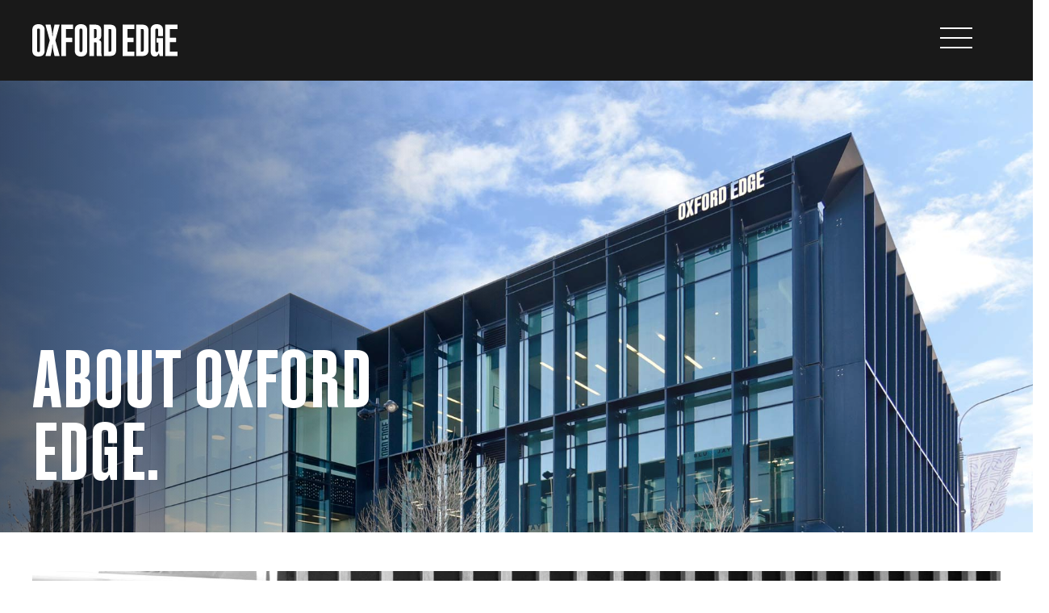

--- FILE ---
content_type: text/html; charset=UTF-8
request_url: https://www.oxfordedge.co.nz/about-us
body_size: 9655
content:
<!doctype html><html lang="en"><head>
    <!-- About us -->
    <meta charset="utf-8">
    <title>Accountancy - Industries of Experts | Oxford Edge</title>
    <link rel="shortcut icon" href="https://www.oxfordedge.co.nz/hubfs/favicon@4x.png">
    <meta name="description" content="Our team of experts work with a wide range of businesses and industries. Our specialities include trades, manufacturing and logistics. ">
    
    <link rel="preload" href="https://www.googletagmanager.com/gtm.js?id=GTM-KF9LXXH" as="script">
    
    
    <link rel="preload" href="https://www.oxfordedge.co.nz/hubfs/oxford-edge-335-lincoln-road-christchurch.jpg">
    
    
    
    
    
    
    
    <meta name="viewport" content="width=device-width, initial-scale=1">

    
    <meta property="og:description" content="Our team of experts work with a wide range of businesses and industries. Our specialities include trades, manufacturing and logistics. ">
    <meta property="og:title" content="Accountancy - Industries of Experts | Oxford Edge">
    <meta name="twitter:description" content="Our team of experts work with a wide range of businesses and industries. Our specialities include trades, manufacturing and logistics. ">
    <meta name="twitter:title" content="Accountancy - Industries of Experts | Oxford Edge">

    

    
    <style>
a.cta_button{-moz-box-sizing:content-box !important;-webkit-box-sizing:content-box !important;box-sizing:content-box !important;vertical-align:middle}.hs-breadcrumb-menu{list-style-type:none;margin:0px 0px 0px 0px;padding:0px 0px 0px 0px}.hs-breadcrumb-menu-item{float:left;padding:10px 0px 10px 10px}.hs-breadcrumb-menu-divider:before{content:'›';padding-left:10px}.hs-featured-image-link{border:0}.hs-featured-image{float:right;margin:0 0 20px 20px;max-width:50%}@media (max-width: 568px){.hs-featured-image{float:none;margin:0;width:100%;max-width:100%}}.hs-screen-reader-text{clip:rect(1px, 1px, 1px, 1px);height:1px;overflow:hidden;position:absolute !important;width:1px}
</style>

<link rel="stylesheet" href="https://www.oxfordedge.co.nz/hubfs/hub_generated/template_assets/1/61751443713/1765786213369/template_main.min.css">
<link rel="stylesheet" href="https://www.oxfordedge.co.nz/hubfs/hub_generated/template_assets/1/61751475775/1765786208025/template_theme-overrides.min.css">
<style>
  @font-face {
    font-family: "Lato";
    font-weight: 400;
    font-style: normal;
    font-display: swap;
    src: url("/_hcms/googlefonts/Lato/regular.woff2") format("woff2"), url("/_hcms/googlefonts/Lato/regular.woff") format("woff");
  }
  @font-face {
    font-family: "Lato";
    font-weight: 700;
    font-style: normal;
    font-display: swap;
    src: url("/_hcms/googlefonts/Lato/700.woff2") format("woff2"), url("/_hcms/googlefonts/Lato/700.woff") format("woff");
  }
  @font-face {
    font-family: "Merriweather";
    font-weight: 400;
    font-style: normal;
    font-display: swap;
    src: url("/_hcms/googlefonts/Merriweather/regular.woff2") format("woff2"), url("/_hcms/googlefonts/Merriweather/regular.woff") format("woff");
  }
  @font-face {
    font-family: "Merriweather";
    font-weight: 700;
    font-style: normal;
    font-display: swap;
    src: url("/_hcms/googlefonts/Merriweather/700.woff2") format("woff2"), url("/_hcms/googlefonts/Merriweather/700.woff") format("woff");
  }
  @font-face {
    font-family: "Merriweather";
    font-weight: 700;
    font-style: normal;
    font-display: swap;
    src: url("/_hcms/googlefonts/Merriweather/700.woff2") format("woff2"), url("/_hcms/googlefonts/Merriweather/700.woff") format("woff");
  }
</style>

<!-- Editor Styles -->
<style id="hs_editor_style" type="text/css">
.widget_1692832155023-flexbox-positioning {
  display: -ms-flexbox !important;
  -ms-flex-direction: column !important;
  -ms-flex-align: center !important;
  -ms-flex-pack: start;
  display: flex !important;
  flex-direction: column !important;
  align-items: center !important;
  justify-content: flex-start;
}
.widget_1692832155023-flexbox-positioning > div {
  max-width: 100%;
  flex-shrink: 0 !important;
}
.widget_1644896196424-flexbox-positioning {
  display: -ms-flexbox !important;
  -ms-flex-direction: column !important;
  -ms-flex-align: center !important;
  -ms-flex-pack: start;
  display: flex !important;
  flex-direction: column !important;
  align-items: center !important;
  justify-content: flex-start;
}
.widget_1644896196424-flexbox-positioning > div {
  max-width: 100%;
  flex-shrink: 0 !important;
}
.widget_1644896602471-flexbox-positioning {
  display: -ms-flexbox !important;
  -ms-flex-direction: column !important;
  -ms-flex-align: center !important;
  -ms-flex-pack: start;
  display: flex !important;
  flex-direction: column !important;
  align-items: center !important;
  justify-content: flex-start;
}
.widget_1644896602471-flexbox-positioning > div {
  max-width: 100%;
  flex-shrink: 0 !important;
}
.widget_1692832742069-flexbox-positioning {
  display: -ms-flexbox !important;
  -ms-flex-direction: column !important;
  -ms-flex-align: center !important;
  -ms-flex-pack: start;
  display: flex !important;
  flex-direction: column !important;
  align-items: center !important;
  justify-content: flex-start;
}
.widget_1692832742069-flexbox-positioning > div {
  max-width: 100%;
  flex-shrink: 0 !important;
}
/* HubSpot Styles (default) */
.dnd_area-row-1-padding {
  padding-top: 48px !important;
}
.dnd_area-row-4-background-layers {
  background-image: linear-gradient(rgba(0, 0, 0, 0.05), rgba(0, 0, 0, 0.05)) !important;
  background-position: left top !important;
  background-size: auto !important;
  background-repeat: no-repeat !important;
}
.dnd_area-row-6-padding {
  padding-top: 40px !important;
}
</style>
    

    
<!--  Added by GoogleTagManager integration -->
<script>
var _hsp = window._hsp = window._hsp || [];
window.dataLayer = window.dataLayer || [];
function gtag(){dataLayer.push(arguments);}

var useGoogleConsentModeV2 = true;
var waitForUpdateMillis = 1000;



var hsLoadGtm = function loadGtm() {
    if(window._hsGtmLoadOnce) {
      return;
    }

    if (useGoogleConsentModeV2) {

      gtag('set','developer_id.dZTQ1Zm',true);

      gtag('consent', 'default', {
      'ad_storage': 'denied',
      'analytics_storage': 'denied',
      'ad_user_data': 'denied',
      'ad_personalization': 'denied',
      'wait_for_update': waitForUpdateMillis
      });

      _hsp.push(['useGoogleConsentModeV2'])
    }

    (function(w,d,s,l,i){w[l]=w[l]||[];w[l].push({'gtm.start':
    new Date().getTime(),event:'gtm.js'});var f=d.getElementsByTagName(s)[0],
    j=d.createElement(s),dl=l!='dataLayer'?'&l='+l:'';j.async=true;j.src=
    'https://www.googletagmanager.com/gtm.js?id='+i+dl;f.parentNode.insertBefore(j,f);
    })(window,document,'script','dataLayer','GTM-KF9LXXH');

    window._hsGtmLoadOnce = true;
};

_hsp.push(['addPrivacyConsentListener', function(consent){
  if(consent.allowed || (consent.categories && consent.categories.analytics)){
    hsLoadGtm();
  }
}]);

</script>

<!-- /Added by GoogleTagManager integration -->

    <link rel="canonical" href="https://www.oxfordedge.co.nz/about-us">


<meta property="og:url" content="https://www.oxfordedge.co.nz/about-us">
<meta name="twitter:card" content="summary">
<meta http-equiv="content-language" content="en">







    
    <script src="https://www.oxfordedge.co.nz/hubfs/7321002/oxfordedge-2022/js/jquery-3.6.0.min.js"></script>
    <script src="https://www.oxfordedge.co.nz/hubfs/7321002/oxfordedge-2022/js/jquery-ui.min.js"></script>
    <script src="https://www.oxfordedge.co.nz/hubfs/7321002/oxfordedge-2022/js/slick.min.js"></script>
    <script>var j=$.noConflict(true);</script>
  <meta name="generator" content="HubSpot"></head>
  <body>
<!--  Added by GoogleTagManager integration -->
<noscript><iframe src="https://www.googletagmanager.com/ns.html?id=GTM-KF9LXXH" height="0" width="0" style="display:none;visibility:hidden"></iframe></noscript>

<!-- /Added by GoogleTagManager integration -->

    <div class="body-wrapper   hs-content-id-65996139432 hs-site-page page ">
      
        <div data-global-resource-path="oxfordedge-2022/templates/partials/header.html"><header id="main-header" class="header">
  
  <a href="#main-content" class="header__skip">Skip to content</a>

  

  <div class="header__container container-fluid">

    <div class="col-auto header__logo header__logo--main">
      <a href="https://www.oxfordedge.co.nz/"><svg xmlns="http://www.w3.org/2000/svg" xml:space="preserve" id="oxford-edge-logo" viewbox="0 0 283.46 61.49" fill="currentcolor"><path d="M217.57 49.3c0 2.03-.73 2.88-2.82 2.88h-2.82V9.23h2.82c2.1 0 2.82.85 2.82 2.88V49.3zm9.25.5V11.6c0-7.37-4.83-10.75-12.23-10.75h-11.5c-.25 0-.4.17-.4.42v58.95c0 .26.15.43.4.43h11.5c7.4 0 12.23-3.4 12.23-10.85M246.3 22.53h8.44c.24 0 .4-.17.4-.42V10.84C255.14 3.47 250.31 0 243 0 236 0 231 3.47 231 10.84V51c0 7.45 3.14 10.5 8.53 10.5 4.99 0 6.68-3.9 7.32-6.01h.49l1.2 4.82c0 .17.16.34.4.34h5.8c.24 0 .4-.17.4-.42V26.93c0-.25-.16-.5-.4-.5h-11.67c-.24 0-.4.25-.4.5v7.37c0 .34.16.51.4.51h2.98v14.74c0 2.12-.8 3.47-2.9 3.47-2.09 0-2.9-1.02-2.9-3.05V11.35c0-2.03.73-3.05 2.82-3.05 2.1 0 2.82 1.02 2.82 3.05v10.76c0 .25.16.42.4.42M283.06 9.15c.24 0 .4-.17.4-.43V1.27c0-.25-.16-.42-.4-.42h-23.32c-.25 0-.41.17-.41.42v58.95c0 .26.16.43.4.43h23.33c.24 0 .4-.17.4-.43v-7.54c0-.25-.16-.42-.4-.42h-14.33V34.22h11.44c.25 0 .4-.17.4-.42v-7.54c0-.26-.15-.43-.4-.43h-11.44V9.15h14.33zM198.94 9.15c.25 0 .4-.17.4-.43V1.27c0-.25-.15-.42-.4-.42h-22.16c-.25 0-.41.17-.41.42v58.95c0 .26.16.43.4.43h22.17c.25 0 .4-.17.4-.43v-7.54c0-.25-.15-.42-.4-.42h-13.17V34.22h11.44c.25 0 .41-.17.41-.42v-7.54c0-.26-.16-.43-.4-.43h-11.45V9.15h13.17zM14.89 50.14c0 2.03-.73 2.97-2.82 2.97-2.1 0-2.82-.94-2.82-2.97V11.35c0-2.03.73-3.05 2.82-3.05 2.1 0 2.82 1.02 2.82 3.05v38.8zm9.25.42V10.84C24.14 3.47 19.3 0 11.99 0 4.99 0 0 3.47 0 10.84v39.72C0 58.02 4.99 61.5 11.99 61.5c7.32 0 12.15-3.47 12.15-10.93M97.84 50.14c0 2.03-.72 2.97-2.82 2.97s-2.81-.94-2.81-2.97V11.35c0-2.03.72-3.05 2.81-3.05s2.82 1.02 2.82 3.05v38.8zm9.25.42V10.84C107.1 3.47 102.26 0 94.94 0c-7 0-11.99 3.47-11.99 10.84v39.72c0 7.46 5 10.93 12 10.93 7.31 0 12.14-3.47 12.14-10.93M125.52 23.46c0 2.03-.72 2.88-2.82 2.88h-2.17V9.24h2.17c2.1 0 2.82.84 2.82 2.87v11.35zm10.38 36.67c-1.13-2.45-1.13-4.31-1.13-7.53V36.67c0-3.9-1.6-5.76-4.67-6.35v-.5c3.06-.94 4.51-4.07 4.51-7.8v-10.5c0-7.37-4.67-10.67-11.99-10.67h-10.94c-.24 0-.4.17-.4.42v58.95c0 .26.16.42.4.42h8.45c.24 0 .4-.16.4-.42V34.47h2.82c2.09 0 2.17.85 2.17 2.88v19.82c0 .76 0 2.29.56 3.22.08.17.32.25.48.25h9.1c.32 0 .4-.16.24-.5M154.49 49.3c0 2.03-.73 2.87-2.82 2.87h-2.82V9.23h2.82c2.1 0 2.82.85 2.82 2.88V49.3zm9.25.5V11.6c0-7.37-4.83-10.75-12.23-10.75H140c-.25 0-.41.17-.41.42v58.95c0 .26.16.42.4.42h11.5c7.41 0 12.24-3.38 12.24-10.84M79.22.85H57.05c-.24 0-.4.17-.4.42v58.95c0 .26.16.42.4.42h8.46c.24 0 .4-.16.4-.42v-26h11.57c.24 0 .4-.26.4-.51v-7.37c0-.34-.16-.5-.4-.5H65.91V9.13h13.31c.24 0 .4-.16.4-.42V1.35c0-.33-.16-.5-.4-.5M53.3 1.28c.07-.26-.17-.43-.41-.43h-9.17c-.24 0-.33.17-.4.43l-1.61 7a80.28 80.28 0 0 0-1.94 15.3h-.48a85.03 85.03 0 0 0-1.93-15.3l-1.53-7c-.08-.26-.16-.43-.4-.43h-9.25c-.24 0-.49.17-.4.43l8.28 29.47-8.29 29.46c-.08.26.17.43.4.43h9.26c.24 0 .32-.17.4-.43l1.53-7a85.22 85.22 0 0 0 1.93-15.3h.49c.16 5.16.88 11.02 1.93 15.3l1.6 7c.08.26.17.43.4.43h9.18c.24 0 .48-.17.4-.43l-8.28-29.46 8.28-29.47z" /></svg></a>
    </div>
    
    <div class="col-auto header__nav-toggle align-self-center">
      <button class="hamburger hamburger--squeeze" type="button" aria-label="Menu" aria-controls="offscreen-nav">
        <span class="hamburger-box">
          <span class="hamburger-inner"></span>
        </span>
      </button>
    </div>

    <div class="offscreen-nav-wrapper">
      <div class="offscreen-nav">
        <ul class="nav mainnav">
          <li><a href="https://www.oxfordedge.co.nz/about-us/">About us.</a></li>
          <li><a href="https://www.oxfordedge.co.nz/about-you/">About you.</a></li>
          <li><a href="https://www.oxfordedge.co.nz/what-we-do/">What we do.</a></li>
          <!-- <li><a href="https://www.oxfordedge.co.nz/data-insights/">Data insights.</a></li> -->
          <li><a href="https://www.oxfordedge.co.nz/our-people/">The crew.</a></li>
          <li><a href="https://www.oxfordedge.co.nz/giving-back/">Giving back.</a></li>
          <li><span class="tiny">Articles</span></li>
          <li><a href="http://oxfordedge-co-nz-7321002.hs-sites.com/blog/tag/client-stories">Client stories.</a></li>
          <li><a href="http://oxfordedge-co-nz-7321002.hs-sites.com/blog/tag/insights">Insights.</a></li>
          <li><a href="http://oxfordedge-co-nz-7321002.hs-sites.com/blog/tag/knowledge">Knowledge.</a></li>
        </ul>
        <div class="newsletter">
          <p>Newsletter: Business intelligence in your inbox</p>
          <span id="hs_cos_wrapper_contact" class="hs_cos_wrapper hs_cos_wrapper_widget hs_cos_wrapper_type_form" style="" data-hs-cos-general-type="widget" data-hs-cos-type="form"><h3 id="hs_cos_wrapper_contact_title" class="hs_cos_wrapper form-title" data-hs-cos-general-type="widget_field" data-hs-cos-type="text"></h3>

<div id="hs_form_target_contact"></div>









</span>
        </div>
        <div class="social">
          <p>
            <a href="https://www.linkedin.com/company/oxford-edge/" target="_blank"><svg xmlns="http://www.w3.org/2000/svg" width="26" height="26" viewbox="0 0 34 34"><path fill="currentColor" d="M34,2.5v29A2.5,2.5,0,0,1,31.5,34H2.5A2.5,2.5,0,0,1,0,31.5V2.5A2.5,2.5,0,0,1,2.5,0h29A2.5,2.5,0,0,1,34,2.5ZM10,13H5V29h5Zm.45-5.5A2.88,2.88,0,0,0,7.59,4.6H7.5a2.9,2.9,0,0,0,0,5.8h0a2.88,2.88,0,0,0,2.95-2.81ZM29,19.28c0-4.81-3.06-6.68-6.1-6.68a5.7,5.7,0,0,0-5.06,2.58H17.7V13H13V29h5V20.49a3.32,3.32,0,0,1,3-3.58h.19c1.59,0,2.77,1,2.77,3.52V29h5Z" /></svg></a>
            <a href="https://www.facebook.com/ChristchurchAccountants" target="_blank"><svg xmlns="http://www.w3.org/2000/svg" width="26" height="26" viewbox="0 0 24 24"><path fill="currentColor" d="M22.675 0h-21.35c-.732 0-1.325.593-1.325 1.325v21.351c0 .731.593 1.324 1.325 1.324h11.495v-9.294h-3.128v-3.622h3.128v-2.671c0-3.1 1.893-4.788 4.659-4.788 1.325 0 2.463.099 2.795.143v3.24l-1.918.001c-1.504 0-1.795.715-1.795 1.763v2.313h3.587l-.467 3.622h-3.12v9.293h6.116c.73 0 1.323-.593 1.323-1.325v-21.35c0-.732-.593-1.325-1.325-1.325z" /></svg></a>				
          </p>
        </div>
        <div class="contact">
          <p>For general enquiries, contact us on:<br><a href="mailto:enquiries@oxfordedge.co.nz">enquiries@oxfordedge.co.nz</a><br><a href="tel:+6433796710">+64 (0)3 379 6710</a>
          </p>
          <p>Level 3<br>335 Lincoln Road<br>Addington<br>Christchurch, 8024</p>
        </div>

        <!-- <div class="client-login">
          <a href="#" target="_blank">Client login.</a>
        </div> -->

      </div>
    </div>

  </div>

</header>

<script>
  j('.hamburger').click(function(e) {
    j('.hamburger').toggleClass('is-active');
    j('.offscreen-nav-wrapper').toggleClass('open');
  });
  j('.offscreen-nav-wrapper').on('click', function(e){
    if(e.target.classList.contains('offscreen-nav-wrapper')) {
      j('.hamburger').toggleClass('is-active');
      j('.offscreen-nav-wrapper').toggleClass('open');
    }
  });
</script></div>
      

      

      <main id="main-content" class="body-container-wrapper">
        
<!-- home hero slider -->
<div id="hs_cos_wrapper_page-hero" class="hs_cos_wrapper hs_cos_wrapper_widget hs_cos_wrapper_type_module" style="" data-hs-cos-general-type="widget" data-hs-cos-type="module"><section id="hero" class="container-fluid page-hero">
	<div class="row slide white" style="background-image:url(https://www.oxfordedge.co.nz/hubfs/oxford-edge-335-lincoln-road-christchurch.jpg), linear-gradient(270deg, #888 0%, #888 50%, #333 100%);">
		<div class="slide-content col-sm-12 col-md-8 col-lg-6">
			
			<h1>About Oxford Edge.</h1>
			
			
			 
		</div>
	</div>
</section></div>

<div class="container-fluid body-container body-container--about">
<div class="row-fluid-wrapper">
<div class="row-fluid">
<div class="span12 widget-span widget-type-cell " style="" data-widget-type="cell" data-x="0" data-w="12">

<div class="row-fluid-wrapper row-depth-1 row-number-1 dnd-section">
<div class="row-fluid ">
<div class="span12 widget-span widget-type-cell dnd-column" style="" data-widget-type="cell" data-x="0" data-w="12">

<div class="row-fluid-wrapper row-depth-1 row-number-2 dnd-row">
<div class="row-fluid ">
<div class="span12 widget-span widget-type-custom_widget widget_1692832155023-flexbox-positioning dnd-module" style="" data-widget-type="custom_widget" data-x="0" data-w="12">
<div id="hs_cos_wrapper_widget_1692832155023" class="hs_cos_wrapper hs_cos_wrapper_widget hs_cos_wrapper_type_module widget-type-linked_image" style="" data-hs-cos-general-type="widget" data-hs-cos-type="module">
    






  



<span id="hs_cos_wrapper_widget_1692832155023_" class="hs_cos_wrapper hs_cos_wrapper_widget hs_cos_wrapper_type_linked_image" style="" data-hs-cos-general-type="widget" data-hs-cos-type="linked_image"><img src="https://www.oxfordedge.co.nz/hubfs/the-directors-bw-1.jpg" class="hs-image-widget " style="max-width: 100%; height: auto;" alt="the-directors-bw-1" title="the-directors-bw-1" loading="lazy"></span></div>

</div><!--end widget-span -->
</div><!--end row-->
</div><!--end row-wrapper -->

</div><!--end widget-span -->
</div><!--end row-->
</div><!--end row-wrapper -->

<div class="row-fluid-wrapper row-depth-1 row-number-3 dnd_area-row-1-padding dnd-section">
<div class="row-fluid ">
<div class="span6 widget-span widget-type-cell dnd-column" style="" data-widget-type="cell" data-x="0" data-w="6">

<div class="row-fluid-wrapper row-depth-1 row-number-4 dnd-row">
<div class="row-fluid ">
<div class="span12 widget-span widget-type-custom_widget dnd-module" style="" data-widget-type="custom_widget" data-x="0" data-w="12">
<div id="hs_cos_wrapper_widget_1644549415111" class="hs_cos_wrapper hs_cos_wrapper_widget hs_cos_wrapper_type_module widget-type-rich_text" style="" data-hs-cos-general-type="widget" data-hs-cos-type="module"><span id="hs_cos_wrapper_widget_1644549415111_" class="hs_cos_wrapper hs_cos_wrapper_widget hs_cos_wrapper_type_rich_text" style="" data-hs-cos-general-type="widget" data-hs-cos-type="rich_text"><h3>We’ve been a part of the Christchurch accounting community for over 120 years.</h3></span></div>

</div><!--end widget-span -->
</div><!--end row-->
</div><!--end row-wrapper -->

</div><!--end widget-span -->
<div class="span6 widget-span widget-type-cell dnd-column" style="" data-widget-type="cell" data-x="6" data-w="6">

<div class="row-fluid-wrapper row-depth-1 row-number-5 dnd-row">
<div class="row-fluid ">
<div class="span12 widget-span widget-type-custom_widget dnd-module" style="" data-widget-type="custom_widget" data-x="0" data-w="12">
<div id="hs_cos_wrapper_widget_1644549425229" class="hs_cos_wrapper hs_cos_wrapper_widget hs_cos_wrapper_type_module widget-type-rich_text" style="" data-hs-cos-general-type="widget" data-hs-cos-type="module"><span id="hs_cos_wrapper_widget_1644549425229_" class="hs_cos_wrapper hs_cos_wrapper_widget hs_cos_wrapper_type_rich_text" style="" data-hs-cos-general-type="widget" data-hs-cos-type="rich_text"><p>Things really started to kick off in 1935, when Frank Rhodes commenced his own accountancy business. In 1957 his son, David joined as a trainee accountant. The business became Rhodes &amp; Son in 1965 and Frank Rhodes retired in 1973. It was at this point that David and partners joined the Markhams Group. The Markhams name was adopted in 1974 when Bob Abbott joined, followed by Richard Ineson in 1983.</p>
<p>In 2001, David’s son Graeme joined the firm and became a partner in 2003. With a need to plan for succession the firm recruited Paul Rickerby from PriceWaterhouseCoopers in 2004. The firm moved to new premises in Kilmore Street on 15 December 2004 and remained there until the Christchurch earthquakes in 2010.</p>
<p><span>Graeme and Paul continued as Directors, and in 2008, they were joined by Belinda Canton. &nbsp;This dynamic combination led the firm through the Christchurch rebuild, the move to earthquake proof offices in Lincoln Road and the ultimate rebrand of the business in 2020 to Oxford Edge, transforming into a business intelligence firm underpinned by accountancy and business advisory. In 2025, Anna Riley also became Director after 10 years with the firm.</span></p></span></div>

</div><!--end widget-span -->
</div><!--end row-->
</div><!--end row-wrapper -->

</div><!--end widget-span -->
</div><!--end row-->
</div><!--end row-wrapper -->

<div class="row-fluid-wrapper row-depth-1 row-number-6 dnd-section">
<div class="row-fluid ">
<div class="span12 widget-span widget-type-cell dnd-column" style="" data-widget-type="cell" data-x="0" data-w="12">

<div class="row-fluid-wrapper row-depth-1 row-number-7 dnd-row">
<div class="row-fluid ">
<div class="span12 widget-span widget-type-custom_widget widget_1644896196424-flexbox-positioning dnd-module" style="" data-widget-type="custom_widget" data-x="0" data-w="12">
<div id="hs_cos_wrapper_widget_1644896196424" class="hs_cos_wrapper hs_cos_wrapper_widget hs_cos_wrapper_type_module widget-type-linked_image" style="" data-hs-cos-general-type="widget" data-hs-cos-type="module">
    






  



<span id="hs_cos_wrapper_widget_1644896196424_" class="hs_cos_wrapper hs_cos_wrapper_widget hs_cos_wrapper_type_linked_image" style="" data-hs-cos-general-type="widget" data-hs-cos-type="linked_image"><img src="https://www.oxfordedge.co.nz/hubfs/the-directors-1.jpg" class="hs-image-widget " style="max-width: 100%; height: auto;" alt="the-directors-1" title="the-directors-1" loading="lazy"></span></div>

</div><!--end widget-span -->
</div><!--end row-->
</div><!--end row-wrapper -->

<div class="row-fluid-wrapper row-depth-1 row-number-8 dnd-row">
<div class="row-fluid ">
<div class="span12 widget-span widget-type-custom_widget dnd-module" style="" data-widget-type="custom_widget" data-x="0" data-w="12">
<div id="hs_cos_wrapper_widget_1644896450160" class="hs_cos_wrapper hs_cos_wrapper_widget hs_cos_wrapper_type_module widget-type-rich_text" style="" data-hs-cos-general-type="widget" data-hs-cos-type="module"><span id="hs_cos_wrapper_widget_1644896450160_" class="hs_cos_wrapper hs_cos_wrapper_widget hs_cos_wrapper_type_rich_text" style="" data-hs-cos-general-type="widget" data-hs-cos-type="rich_text"><p style="text-align: right;">"The Leaders" - Left to right: Belinda Canton, Paul Rickerby, Graeme Rhodes, Anna Riley</p></span></div>

</div><!--end widget-span -->
</div><!--end row-->
</div><!--end row-wrapper -->

</div><!--end widget-span -->
</div><!--end row-->
</div><!--end row-wrapper -->

<div class="row-fluid-wrapper row-depth-1 row-number-9 dnd-section">
<div class="row-fluid ">
<div class="span6 widget-span widget-type-cell dnd-column" style="" data-widget-type="cell" data-x="0" data-w="6">

<div class="row-fluid-wrapper row-depth-1 row-number-10 dnd-row">
<div class="row-fluid ">
<div class="span12 widget-span widget-type-custom_widget dnd-module" style="" data-widget-type="custom_widget" data-x="0" data-w="12">
<div id="hs_cos_wrapper_widget_1644896578420" class="hs_cos_wrapper hs_cos_wrapper_widget hs_cos_wrapper_type_module widget-type-rich_text" style="" data-hs-cos-general-type="widget" data-hs-cos-type="module"><span id="hs_cos_wrapper_widget_1644896578420_" class="hs_cos_wrapper hs_cos_wrapper_widget hs_cos_wrapper_type_rich_text" style="" data-hs-cos-general-type="widget" data-hs-cos-type="rich_text"><h4>Meet our newest leader</h4>
<h1>Anna Riley</h1>
<p>Many of Anna’s colleagues and clients describe her as a ‘details person’, and with her considerable experience and technical knowledge, Anna delivers excellent results for the businesses she works with.</p>
<p>Anna loves to work alongside her clients, touching base regularly in person or on the phone, collaborating closely and challenging them to better understand their numbers. A business isn’t just an end-of-year account to Anna; it’s a relationship.</p>
<p><span>Anna started in our team over a decade ago as a Client Manager and is our newest Director.</span> Over the years working with Oxford Edge clients, she has built strong relationships across different industries and businesses, especially in the construction, logistics, hospitality, and pharmacy sectors. She also has international experience in the health sector, having worked in a senior position with the NHS in London.</p>
<p>She especially loves working with new businesses, spending time with business owners as they have their early lightbulb moments, taking the business journey with them, and seeing where they land.<br><br>Anna is here to help our clients with the daily challenges of running their business, and tackling the big issues. She can quickly assess a situation and identify solutions. She helps her clients incorporate new systems and software to make businesses more efficient and transparent. She’s got the expertise to set up packages that help business owners understand their company at a glance, capitalise on current happenings and identify potential issues early.</p></span></div>

</div><!--end widget-span -->
</div><!--end row-->
</div><!--end row-wrapper -->

</div><!--end widget-span -->
<div class="span6 widget-span widget-type-cell dnd-column" style="" data-widget-type="cell" data-x="6" data-w="6">

<div class="row-fluid-wrapper row-depth-1 row-number-11 dnd-row">
<div class="row-fluid ">
<div class="span12 widget-span widget-type-custom_widget widget_1644896602471-flexbox-positioning dnd-module" style="" data-widget-type="custom_widget" data-x="0" data-w="12">
<div id="hs_cos_wrapper_widget_1644896602471" class="hs_cos_wrapper hs_cos_wrapper_widget hs_cos_wrapper_type_module widget-type-linked_image" style="" data-hs-cos-general-type="widget" data-hs-cos-type="module">
    






  



<span id="hs_cos_wrapper_widget_1644896602471_" class="hs_cos_wrapper hs_cos_wrapper_widget hs_cos_wrapper_type_linked_image" style="" data-hs-cos-general-type="widget" data-hs-cos-type="linked_image"><img src="https://www.oxfordedge.co.nz/hubfs/anna-riley.jpg" class="hs-image-widget " style="max-width: 100%; height: auto;" alt="anna-riley" title="anna-riley" loading="lazy"></span></div>

</div><!--end widget-span -->
</div><!--end row-->
</div><!--end row-wrapper -->

</div><!--end widget-span -->
</div><!--end row-->
</div><!--end row-wrapper -->

<div class="row-fluid-wrapper row-depth-1 row-number-12 dnd-section dnd_area-row-4-background-layers dnd_area-row-4-background-color">
<div class="row-fluid ">
<div class="span6 widget-span widget-type-cell dnd-column" style="" data-widget-type="cell" data-x="0" data-w="6">

<div class="row-fluid-wrapper row-depth-1 row-number-13 dnd-row">
<div class="row-fluid ">
<div class="span12 widget-span widget-type-custom_widget dnd-module" style="" data-widget-type="custom_widget" data-x="0" data-w="12">
<div id="hs_cos_wrapper_widget_1644897185544" class="hs_cos_wrapper hs_cos_wrapper_widget hs_cos_wrapper_type_module widget-type-rich_text" style="" data-hs-cos-general-type="widget" data-hs-cos-type="module"><span id="hs_cos_wrapper_widget_1644897185544_" class="hs_cos_wrapper hs_cos_wrapper_widget hs_cos_wrapper_type_rich_text" style="" data-hs-cos-general-type="widget" data-hs-cos-type="rich_text"><h3>Industries of expertise.</h3></span></div>

</div><!--end widget-span -->
</div><!--end row-->
</div><!--end row-wrapper -->

</div><!--end widget-span -->
<div class="span6 widget-span widget-type-cell dnd-column" style="" data-widget-type="cell" data-x="6" data-w="6">

<div class="row-fluid-wrapper row-depth-1 row-number-14 dnd-row">
<div class="row-fluid ">
<div class="span12 widget-span widget-type-custom_widget dnd-module" style="" data-widget-type="custom_widget" data-x="0" data-w="12">
<div id="hs_cos_wrapper_widget_1644897209947" class="hs_cos_wrapper hs_cos_wrapper_widget hs_cos_wrapper_type_module widget-type-rich_text" style="" data-hs-cos-general-type="widget" data-hs-cos-type="module"><span id="hs_cos_wrapper_widget_1644897209947_" class="hs_cos_wrapper hs_cos_wrapper_widget hs_cos_wrapper_type_rich_text" style="" data-hs-cos-general-type="widget" data-hs-cos-type="rich_text"><p>Our team of experts work with a wide range of businesses and industries. Our specialities include trades, manufacturing and logistics. We advise some of New Zealand’s largest housing and construction companies, and small Canterbury trade businesses. Our clients include manufacturers of everything from foodstuffs to construction materials, and we work with nationwide transport and logistics companies to bring the goods. Other clients are in sectors like health, pharmacy, hospitality, technology, finance, engineering, import and export, and primary industries.</p>
<p>Is your business a bit outside the box? We’re a flexible team, and always up for a challenge – give us a call on <a href="tel:+6433796710" rel="noopener">03 379 6710</a> to talk about how we can help you with accounting, strategy and business advice.</p></span></div>

</div><!--end widget-span -->
</div><!--end row-->
</div><!--end row-wrapper -->

</div><!--end widget-span -->
</div><!--end row-->
</div><!--end row-wrapper -->

<div class="row-fluid-wrapper row-depth-1 row-number-15 dnd-section">
<div class="row-fluid ">
<div class="span12 widget-span widget-type-cell dnd-column" style="" data-widget-type="cell" data-x="0" data-w="12">

<div class="row-fluid-wrapper row-depth-1 row-number-16 dnd-row">
<div class="row-fluid ">
<div class="span12 widget-span widget-type-custom_widget widget_1692832742069-flexbox-positioning dnd-module" style="" data-widget-type="custom_widget" data-x="0" data-w="12">
<div id="hs_cos_wrapper_widget_1692832742069" class="hs_cos_wrapper hs_cos_wrapper_widget hs_cos_wrapper_type_module widget-type-linked_image" style="" data-hs-cos-general-type="widget" data-hs-cos-type="module">
    






  



<span id="hs_cos_wrapper_widget_1692832742069_" class="hs_cos_wrapper hs_cos_wrapper_widget hs_cos_wrapper_type_linked_image" style="" data-hs-cos-general-type="widget" data-hs-cos-type="linked_image"><img src="https://www.oxfordedge.co.nz/hubfs/the-directors-bw-2.jpg" class="hs-image-widget " style="max-width: 100%; height: auto;" alt="the-directors-bw-2" title="the-directors-bw-2" loading="lazy"></span></div>

</div><!--end widget-span -->
</div><!--end row-->
</div><!--end row-wrapper -->

</div><!--end widget-span -->
</div><!--end row-->
</div><!--end row-wrapper -->

<div class="row-fluid-wrapper row-depth-1 row-number-17 dnd_area-row-6-padding dnd-section">
<div class="row-fluid ">
<div class="span4 widget-span widget-type-cell dnd-column" style="" data-widget-type="cell" data-x="0" data-w="4">

<div class="row-fluid-wrapper row-depth-1 row-number-18 dnd-row">
<div class="row-fluid ">
<div class="span12 widget-span widget-type-custom_widget dnd-module" style="" data-widget-type="custom_widget" data-x="0" data-w="12">
<div id="hs_cos_wrapper_widget_1644873890928" class="hs_cos_wrapper hs_cos_wrapper_widget hs_cos_wrapper_type_module widget-type-rich_text" style="" data-hs-cos-general-type="widget" data-hs-cos-type="module"><span id="hs_cos_wrapper_widget_1644873890928_" class="hs_cos_wrapper hs_cos_wrapper_widget hs_cos_wrapper_type_rich_text" style="" data-hs-cos-general-type="widget" data-hs-cos-type="rich_text"><h3>Chartered Accountants.</h3>
<p>Accounting is the heart of what we do, and it’s where all the numbers come from for our advice, plans, strategies and forecasts.</p></span></div>

</div><!--end widget-span -->
</div><!--end row-->
</div><!--end row-wrapper -->

</div><!--end widget-span -->
<div class="span4 widget-span widget-type-cell dnd-column" style="" data-widget-type="cell" data-x="4" data-w="4">

<div class="row-fluid-wrapper row-depth-1 row-number-19 dnd-row">
<div class="row-fluid ">
<div class="span12 widget-span widget-type-custom_widget dnd-module" style="" data-widget-type="custom_widget" data-x="0" data-w="12">
<div id="hs_cos_wrapper_widget_1644873903783" class="hs_cos_wrapper hs_cos_wrapper_widget hs_cos_wrapper_type_module widget-type-rich_text" style="" data-hs-cos-general-type="widget" data-hs-cos-type="module"><span id="hs_cos_wrapper_widget_1644873903783_" class="hs_cos_wrapper hs_cos_wrapper_widget hs_cos_wrapper_type_rich_text" style="" data-hs-cos-general-type="widget" data-hs-cos-type="rich_text"><h3>Business advisors.</h3>
<p>We use your data to plan for the future and create change so you get to where you want to go with your business.</p></span></div>

</div><!--end widget-span -->
</div><!--end row-->
</div><!--end row-wrapper -->

</div><!--end widget-span -->
<div class="span4 widget-span widget-type-cell dnd-column" style="" data-widget-type="cell" data-x="8" data-w="4">

<div class="row-fluid-wrapper row-depth-1 row-number-20 dnd-row">
<div class="row-fluid ">
<div class="span12 widget-span widget-type-custom_widget dnd-module" style="" data-widget-type="custom_widget" data-x="0" data-w="12">
<div id="hs_cos_wrapper_widget_1644873911770" class="hs_cos_wrapper hs_cos_wrapper_widget hs_cos_wrapper_type_module widget-type-rich_text" style="" data-hs-cos-general-type="widget" data-hs-cos-type="module"><span id="hs_cos_wrapper_widget_1644873911770_" class="hs_cos_wrapper hs_cos_wrapper_widget hs_cos_wrapper_type_rich_text" style="" data-hs-cos-general-type="widget" data-hs-cos-type="rich_text"><h3>Strategists.</h3>
<p>The Oxford Edge leadership team are governance and strategy maestros who can mentor, lead and transform your business.</p></span></div>

</div><!--end widget-span -->
</div><!--end row-->
</div><!--end row-wrapper -->

</div><!--end widget-span -->
</div><!--end row-->
</div><!--end row-wrapper -->

<div class="row-fluid-wrapper row-depth-1 row-number-21 dnd-section">
<div class="row-fluid ">
<div class="span3 widget-span widget-type-cell dnd-column" style="" data-widget-type="cell" data-x="0" data-w="3">

<div class="row-fluid-wrapper row-depth-1 row-number-22 dnd-row">
<div class="row-fluid ">
<div class="span12 widget-span widget-type-custom_widget dnd-module" style="" data-widget-type="custom_widget" data-x="0" data-w="12">
<div id="hs_cos_wrapper_widget_1644549315393" class="hs_cos_wrapper hs_cos_wrapper_widget hs_cos_wrapper_type_module widget-type-rich_text" style="" data-hs-cos-general-type="widget" data-hs-cos-type="module"><span id="hs_cos_wrapper_widget_1644549315393_" class="hs_cos_wrapper hs_cos_wrapper_widget hs_cos_wrapper_type_rich_text" style="" data-hs-cos-general-type="widget" data-hs-cos-type="rich_text"><h3>What’s in a name?</h3>
<p>The name Oxford Edge represents our renewed focus on local connections. Our proud local heritage is the platform for building a confident, adaptive and transformative future for our clients.</p></span></div>

</div><!--end widget-span -->
</div><!--end row-->
</div><!--end row-wrapper -->

</div><!--end widget-span -->
<div class="span3 widget-span widget-type-cell dnd-column" style="" data-widget-type="cell" data-x="3" data-w="3">

<div class="row-fluid-wrapper row-depth-1 row-number-23 dnd-row">
<div class="row-fluid ">
<div class="span12 widget-span widget-type-custom_widget dnd-module" style="" data-widget-type="custom_widget" data-x="0" data-w="12">
<div id="hs_cos_wrapper_widget_1644549332636" class="hs_cos_wrapper hs_cos_wrapper_widget hs_cos_wrapper_type_module widget-type-rich_text" style="" data-hs-cos-general-type="widget" data-hs-cos-type="module"><span id="hs_cos_wrapper_widget_1644549332636_" class="hs_cos_wrapper hs_cos_wrapper_widget hs_cos_wrapper_type_rich_text" style="" data-hs-cos-general-type="widget" data-hs-cos-type="rich_text"><h3>Why Oxford Edge?</h3>
<p>It grounds us in our heritage as an experienced Christchurch business. It signals our intention to be at the forefront, giving our clients the competitive edge they need to succeed.</p></span></div>

</div><!--end widget-span -->
</div><!--end row-->
</div><!--end row-wrapper -->

</div><!--end widget-span -->
<div class="span3 widget-span widget-type-cell dnd-column" style="" data-widget-type="cell" data-x="6" data-w="3">

<div class="row-fluid-wrapper row-depth-1 row-number-24 dnd-row">
<div class="row-fluid ">
<div class="span12 widget-span widget-type-custom_widget dnd-module" style="" data-widget-type="custom_widget" data-x="0" data-w="12">
<div id="hs_cos_wrapper_widget_1644549336929" class="hs_cos_wrapper hs_cos_wrapper_widget hs_cos_wrapper_type_module widget-type-rich_text" style="" data-hs-cos-general-type="widget" data-hs-cos-type="module"><span id="hs_cos_wrapper_widget_1644549336929_" class="hs_cos_wrapper hs_cos_wrapper_widget hs_cos_wrapper_type_rich_text" style="" data-hs-cos-general-type="widget" data-hs-cos-type="rich_text"><h3>Our purpose.</h3>
<p>To help our clients win, because we give a sh!t and make things happen.</p></span></div>

</div><!--end widget-span -->
</div><!--end row-->
</div><!--end row-wrapper -->

</div><!--end widget-span -->
<div class="span3 widget-span widget-type-cell dnd-column" style="" data-widget-type="cell" data-x="9" data-w="3">

<div class="row-fluid-wrapper row-depth-1 row-number-25 dnd-row">
<div class="row-fluid ">
<div class="span12 widget-span widget-type-custom_widget dnd-module" style="" data-widget-type="custom_widget" data-x="0" data-w="12">
<div id="hs_cos_wrapper_widget_1644549341156" class="hs_cos_wrapper hs_cos_wrapper_widget hs_cos_wrapper_type_module widget-type-rich_text" style="" data-hs-cos-general-type="widget" data-hs-cos-type="module"><span id="hs_cos_wrapper_widget_1644549341156_" class="hs_cos_wrapper hs_cos_wrapper_widget hs_cos_wrapper_type_rich_text" style="" data-hs-cos-general-type="widget" data-hs-cos-type="rich_text"><h3>Our values.</h3>
<p>As one.</p>
<p>Delivering with confidence.</p>
<p>Adaptive and transformative.</p>
<p>Real partners who care.</p></span></div>

</div><!--end widget-span -->
</div><!--end row-->
</div><!--end row-wrapper -->

</div><!--end widget-span -->
</div><!--end row-->
</div><!--end row-wrapper -->

</div><!--end widget-span -->
</div>
</div>
</div>

      </main>

      
        <div data-global-resource-path="oxfordedge-2022/templates/partials/footer.html"><footer id="footer" class="footer container-fluid white">

  <div class="row fullscreen">
    <div class="col-sm-12 col-md-12 col-lg-12 col-xl-10 offset-xl-1 align-self-center">
      <div class="row">
      <div class="col-sm-12 col-md-6 col-lg-6 col-xl-4">
        <h3>HELLO. WE’RE HERE TO HELP.</h3>
        <p class="large">
          For general enquiries, contact us on: <a href="mailto:enquiries@oxfordedge.co.nz">enquiries@oxfordedge.co.nz</a><br><a href="tel:+6433796710">+64 (0)3 379 6710</a>
        </p>
  
        <p class="large">
          If you'd like to bring your smarts to our team, contact us on: <a href="mailto:hr@oxfordedge.co.nz">hr@oxfordedge.co.nz</a>
        </p>
  
        <p class="large">You can find us at:</p>
        <p class="large">
          Level 3<br>
          335 Lincoln Road<br>
          Addington<br>Christchurch, 8024
        </p>
  
        <p class="social">
          <a href="https://www.linkedin.com/company/oxford-edge/" target="_blank"><svg xmlns="http://www.w3.org/2000/svg" width="26" height="26" viewbox="0 0 34 34"><path d="M34,2.5v29A2.5,2.5,0,0,1,31.5,34H2.5A2.5,2.5,0,0,1,0,31.5V2.5A2.5,2.5,0,0,1,2.5,0h29A2.5,2.5,0,0,1,34,2.5ZM10,13H5V29h5Zm.45-5.5A2.88,2.88,0,0,0,7.59,4.6H7.5a2.9,2.9,0,0,0,0,5.8h0a2.88,2.88,0,0,0,2.95-2.81ZM29,19.28c0-4.81-3.06-6.68-6.1-6.68a5.7,5.7,0,0,0-5.06,2.58H17.7V13H13V29h5V20.49a3.32,3.32,0,0,1,3-3.58h.19c1.59,0,2.77,1,2.77,3.52V29h5Z" fill="currentColor" /></svg></a>
          <a href="https://www.facebook.com/ChristchurchAccountants" target="_blank"><svg xmlns="http://www.w3.org/2000/svg" width="26" height="26" viewbox="0 0 24 24"><path d="M22.675 0h-21.35c-.732 0-1.325.593-1.325 1.325v21.351c0 .731.593 1.324 1.325 1.324h11.495v-9.294h-3.128v-3.622h3.128v-2.671c0-3.1 1.893-4.788 4.659-4.788 1.325 0 2.463.099 2.795.143v3.24l-1.918.001c-1.504 0-1.795.715-1.795 1.763v2.313h3.587l-.467 3.622h-3.12v9.293h6.116c.73 0 1.323-.593 1.323-1.325v-21.35c0-.732-.593-1.325-1.325-1.325z" fill="currentColor" /></svg></a>				
        </p>

        <p class="large">
          <svg xmlns="http://www.w3.org/2000/svg" width="24" height="24" viewbox="0 0 24 24"><path d="M11.467 8.444l.871 3.431 2.596-6.861-6.934 2.573 3.467.857zm.533-8.444c-4.418 0-8 3.479-8 7.77 0 4.358 3.5 7.337 8 11.23 4.5-3.893 8-6.872 8-11.23 0-4.291-3.582-7.77-8-7.77zm0 13.723c-3.241 0-5.866-2.6-5.866-5.806s2.625-5.806 5.866-5.806 5.866 2.6 5.866 5.806-2.625 5.806-5.866 5.806zm8 2.277h-1.801c-.629.673-1.316 1.335-2.041 2h2.605l.5 1h-4.218l-1.146 1h1.025l.858 2h-7.487l.858-2h.947c-.389-.336-.772-.669-1.147-1h-1.995l-1.011-1h1.895c-.725-.664-1.41-1.327-2.039-2h-1.803l-4 8h24l-4-8zm-12.794 6h-3.97l1.764-3.528 1.516 1.528h1.549l-.859 2zm8.808-2h3.75l1 2h-3.892l-.858-2z" fill="currentColor" /></svg> <a href="https://goo.gl/maps/TjQussiMxi75Pfx38" target="_blank">Get directions</a>
        </p>
        
        <p>
          <a href="https://www.oxfordedge.co.nz/privacy-policy">Privacy Policy</a>
        </p>
      </div>
      <div class="col-sm-12 col-md-6 col-lg-6 col-xl-4 offset-xl-2">
        <span id="hs_cos_wrapper_contact" class="hs_cos_wrapper hs_cos_wrapper_widget hs_cos_wrapper_type_form" style="" data-hs-cos-general-type="widget" data-hs-cos-type="form"><h3 id="hs_cos_wrapper_contact-1_title" class="hs_cos_wrapper form-title" data-hs-cos-general-type="widget_field" data-hs-cos-type="text"></h3>

<div id="hs_form_target_contact-1"></div>









</span>
      </div>
      </div>
    </div>
  </div>
  <div class="row">
    <div class="col-sm-12 col-md-12 col-lg-12 col-xl-11 offset-xl-1 logos align-items-center">
      <a class="oe-logo" href="https://www.oxfordedge.co.nz/" alt="Oxford Edge logo" title="Oxford Edge"><svg xmlns="http://www.w3.org/2000/svg" xml:space="preserve" viewbox="0 0 283.46 61.49" fill="currentcolor"><path d="M217.57 49.3c0 2.03-.73 2.88-2.82 2.88h-2.82V9.23h2.82c2.1 0 2.82.85 2.82 2.88V49.3zm9.25.5V11.6c0-7.37-4.83-10.75-12.23-10.75h-11.5c-.25 0-.4.17-.4.42v58.95c0 .26.15.43.4.43h11.5c7.4 0 12.23-3.4 12.23-10.85M246.3 22.53h8.44c.24 0 .4-.17.4-.42V10.84C255.14 3.47 250.31 0 243 0 236 0 231 3.47 231 10.84V51c0 7.45 3.14 10.5 8.53 10.5 4.99 0 6.68-3.9 7.32-6.01h.49l1.2 4.82c0 .17.16.34.4.34h5.8c.24 0 .4-.17.4-.42V26.93c0-.25-.16-.5-.4-.5h-11.67c-.24 0-.4.25-.4.5v7.37c0 .34.16.51.4.51h2.98v14.74c0 2.12-.8 3.47-2.9 3.47-2.09 0-2.9-1.02-2.9-3.05V11.35c0-2.03.73-3.05 2.82-3.05 2.1 0 2.82 1.02 2.82 3.05v10.76c0 .25.16.42.4.42M283.06 9.15c.24 0 .4-.17.4-.43V1.27c0-.25-.16-.42-.4-.42h-23.32c-.25 0-.41.17-.41.42v58.95c0 .26.16.43.4.43h23.33c.24 0 .4-.17.4-.43v-7.54c0-.25-.16-.42-.4-.42h-14.33V34.22h11.44c.25 0 .4-.17.4-.42v-7.54c0-.26-.15-.43-.4-.43h-11.44V9.15h14.33zM198.94 9.15c.25 0 .4-.17.4-.43V1.27c0-.25-.15-.42-.4-.42h-22.16c-.25 0-.41.17-.41.42v58.95c0 .26.16.43.4.43h22.17c.25 0 .4-.17.4-.43v-7.54c0-.25-.15-.42-.4-.42h-13.17V34.22h11.44c.25 0 .41-.17.41-.42v-7.54c0-.26-.16-.43-.4-.43h-11.45V9.15h13.17zM14.89 50.14c0 2.03-.73 2.97-2.82 2.97-2.1 0-2.82-.94-2.82-2.97V11.35c0-2.03.73-3.05 2.82-3.05 2.1 0 2.82 1.02 2.82 3.05v38.8zm9.25.42V10.84C24.14 3.47 19.3 0 11.99 0 4.99 0 0 3.47 0 10.84v39.72C0 58.02 4.99 61.5 11.99 61.5c7.32 0 12.15-3.47 12.15-10.93M97.84 50.14c0 2.03-.72 2.97-2.82 2.97s-2.81-.94-2.81-2.97V11.35c0-2.03.72-3.05 2.81-3.05s2.82 1.02 2.82 3.05v38.8zm9.25.42V10.84C107.1 3.47 102.26 0 94.94 0c-7 0-11.99 3.47-11.99 10.84v39.72c0 7.46 5 10.93 12 10.93 7.31 0 12.14-3.47 12.14-10.93M125.52 23.46c0 2.03-.72 2.88-2.82 2.88h-2.17V9.24h2.17c2.1 0 2.82.84 2.82 2.87v11.35zm10.38 36.67c-1.13-2.45-1.13-4.31-1.13-7.53V36.67c0-3.9-1.6-5.76-4.67-6.35v-.5c3.06-.94 4.51-4.07 4.51-7.8v-10.5c0-7.37-4.67-10.67-11.99-10.67h-10.94c-.24 0-.4.17-.4.42v58.95c0 .26.16.42.4.42h8.45c.24 0 .4-.16.4-.42V34.47h2.82c2.09 0 2.17.85 2.17 2.88v19.82c0 .76 0 2.29.56 3.22.08.17.32.25.48.25h9.1c.32 0 .4-.16.24-.5M154.49 49.3c0 2.03-.73 2.87-2.82 2.87h-2.82V9.23h2.82c2.1 0 2.82.85 2.82 2.88V49.3zm9.25.5V11.6c0-7.37-4.83-10.75-12.23-10.75H140c-.25 0-.41.17-.41.42v58.95c0 .26.16.42.4.42h11.5c7.41 0 12.24-3.38 12.24-10.84M79.22.85H57.05c-.24 0-.4.17-.4.42v58.95c0 .26.16.42.4.42h8.46c.24 0 .4-.16.4-.42v-26h11.57c.24 0 .4-.26.4-.51v-7.37c0-.34-.16-.5-.4-.5H65.91V9.13h13.31c.24 0 .4-.16.4-.42V1.35c0-.33-.16-.5-.4-.5M53.3 1.28c.07-.26-.17-.43-.41-.43h-9.17c-.24 0-.33.17-.4.43l-1.61 7a80.28 80.28 0 0 0-1.94 15.3h-.48a85.03 85.03 0 0 0-1.93-15.3l-1.53-7c-.08-.26-.16-.43-.4-.43h-9.25c-.24 0-.49.17-.4.43l8.28 29.47-8.29 29.46c-.08.26.17.43.4.43h9.26c.24 0 .32-.17.4-.43l1.53-7a85.22 85.22 0 0 0 1.93-15.3h.49c.16 5.16.88 11.02 1.93 15.3l1.6 7c.08.26.17.43.4.43h9.18c.24 0 .48-.17.4-.43l-8.28-29.46 8.28-29.47z" /></svg></a>
      <a class="ca-logo" href="https://www.charteredaccountantsanz.com/" target="_blank"><img src="https://www.oxfordedge.co.nz/hs-fs/hubfs/oxfordedge-2022/images/chartered-accountants-austraila-new-zealand-logo-white.png?width=500&amp;height=290&amp;name=chartered-accountants-austraila-new-zealand-logo-white.png" alt="Chartered Accountants Australia &amp; New Zealand logo" width="500" height="290" srcset="https://www.oxfordedge.co.nz/hs-fs/hubfs/oxfordedge-2022/images/chartered-accountants-austraila-new-zealand-logo-white.png?width=250&amp;height=145&amp;name=chartered-accountants-austraila-new-zealand-logo-white.png 250w, https://www.oxfordedge.co.nz/hs-fs/hubfs/oxfordedge-2022/images/chartered-accountants-austraila-new-zealand-logo-white.png?width=500&amp;height=290&amp;name=chartered-accountants-austraila-new-zealand-logo-white.png 500w, https://www.oxfordedge.co.nz/hs-fs/hubfs/oxfordedge-2022/images/chartered-accountants-austraila-new-zealand-logo-white.png?width=750&amp;height=435&amp;name=chartered-accountants-austraila-new-zealand-logo-white.png 750w, https://www.oxfordedge.co.nz/hs-fs/hubfs/oxfordedge-2022/images/chartered-accountants-austraila-new-zealand-logo-white.png?width=1000&amp;height=580&amp;name=chartered-accountants-austraila-new-zealand-logo-white.png 1000w, https://www.oxfordedge.co.nz/hs-fs/hubfs/oxfordedge-2022/images/chartered-accountants-austraila-new-zealand-logo-white.png?width=1250&amp;height=725&amp;name=chartered-accountants-austraila-new-zealand-logo-white.png 1250w, https://www.oxfordedge.co.nz/hs-fs/hubfs/oxfordedge-2022/images/chartered-accountants-austraila-new-zealand-logo-white.png?width=1500&amp;height=870&amp;name=chartered-accountants-austraila-new-zealand-logo-white.png 1500w" sizes="(max-width: 500px) 100vw, 500px"></a>
    </div>
  </div>
  <div class="row copyright">
    <div class="col">
      <p>© 2025, Oxford Edge Limited.</p>
    </div>
    <div class="col-auto">
      <p>Site design by <a href="https://griddesign.nz/" target="_blank">Grid Design.</a></p>
    </div>
  </div>
</footer></div>
      
    </div>
    
    
    
<!-- HubSpot performance collection script -->
<script defer src="/hs/hsstatic/content-cwv-embed/static-1.1293/embed.js"></script>
<script src="https://www.oxfordedge.co.nz/hubfs/hub_generated/template_assets/1/61753440015/1765786217914/template_main.min.js"></script>

    <!--[if lte IE 8]>
    <script charset="utf-8" src="https://js-ap1.hsforms.net/forms/v2-legacy.js"></script>
    <![endif]-->

<script data-hs-allowed="true" src="/_hcms/forms/v2.js"></script>

    <script data-hs-allowed="true">
        var options = {
            portalId: '7321002',
            formId: '3e29485c-5ac9-428e-ae08-e54932c19011',
            formInstanceId: '4509',
            
            pageId: '65996139432',
            
            region: 'ap1',
            
            
            
            
            pageName: "Accountancy - Industries of Experts | Oxford Edge",
            
            
            
            
            
            
            css: '',
            target: '#hs_form_target_contact',
            
            
            
            
            
            
            
            contentType: "standard-page",
            
            
            
            formsBaseUrl: '/_hcms/forms/',
            
            
            
            formData: {
                cssClass: 'hs-form stacked hs-custom-form'
            }
        };

        options.getExtraMetaDataBeforeSubmit = function() {
            var metadata = {};
            

            if (hbspt.targetedContentMetadata) {
                var count = hbspt.targetedContentMetadata.length;
                var targetedContentData = [];
                for (var i = 0; i < count; i++) {
                    var tc = hbspt.targetedContentMetadata[i];
                     if ( tc.length !== 3) {
                        continue;
                     }
                     targetedContentData.push({
                        definitionId: tc[0],
                        criterionId: tc[1],
                        smartTypeId: tc[2]
                     });
                }
                metadata["targetedContentMetadata"] = JSON.stringify(targetedContentData);
            }

            return metadata;
        };

        hbspt.forms.create(options);
    </script>

<script>
var hsVars = hsVars || {}; hsVars['language'] = 'en';
</script>

<script src="/hs/hsstatic/cos-i18n/static-1.53/bundles/project.js"></script>

    <script data-hs-allowed="true">
        var options = {
            portalId: '7321002',
            formId: 'c0a6a305-47a9-46ec-a2f2-34e0b19ebe6e',
            formInstanceId: '9024',
            
            pageId: '65996139432',
            
            region: 'ap1',
            
            
            
            
            pageName: "Accountancy - Industries of Experts | Oxford Edge",
            
            
            
            
            
            
            css: '',
            target: '#hs_form_target_contact-1',
            
            
            
            
            
            
            
            contentType: "standard-page",
            
            
            
            formsBaseUrl: '/_hcms/forms/',
            
            
            
            formData: {
                cssClass: 'hs-form stacked hs-custom-form'
            }
        };

        options.getExtraMetaDataBeforeSubmit = function() {
            var metadata = {};
            

            if (hbspt.targetedContentMetadata) {
                var count = hbspt.targetedContentMetadata.length;
                var targetedContentData = [];
                for (var i = 0; i < count; i++) {
                    var tc = hbspt.targetedContentMetadata[i];
                     if ( tc.length !== 3) {
                        continue;
                     }
                     targetedContentData.push({
                        definitionId: tc[0],
                        criterionId: tc[1],
                        smartTypeId: tc[2]
                     });
                }
                metadata["targetedContentMetadata"] = JSON.stringify(targetedContentData);
            }

            return metadata;
        };

        hbspt.forms.create(options);
    </script>


<!-- Start of HubSpot Analytics Code -->
<script type="text/javascript">
var _hsq = _hsq || [];
_hsq.push(["setContentType", "standard-page"]);
_hsq.push(["setCanonicalUrl", "https:\/\/www.oxfordedge.co.nz\/about-us"]);
_hsq.push(["setPageId", "65996139432"]);
_hsq.push(["setContentMetadata", {
    "contentPageId": 65996139432,
    "legacyPageId": "65996139432",
    "contentFolderId": null,
    "contentGroupId": null,
    "abTestId": null,
    "languageVariantId": 65996139432,
    "languageCode": "en",
    
    
}]);
</script>

<script type="text/javascript" id="hs-script-loader" async defer src="/hs/scriptloader/7321002.js"></script>
<!-- End of HubSpot Analytics Code -->


<script type="text/javascript">
var hsVars = {
    render_id: "aae17056-a477-4013-8cab-fabc30d5e81e",
    ticks: 1766288776557,
    page_id: 65996139432,
    
    content_group_id: 0,
    portal_id: 7321002,
    app_hs_base_url: "https://app-ap1.hubspot.com",
    cp_hs_base_url: "https://cp-ap1.hubspot.com",
    language: "en",
    analytics_page_type: "standard-page",
    scp_content_type: "",
    
    analytics_page_id: "65996139432",
    category_id: 1,
    folder_id: 0,
    is_hubspot_user: false
}
</script>


<script defer src="/hs/hsstatic/HubspotToolsMenu/static-1.432/js/index.js"></script>




  
</body></html>

--- FILE ---
content_type: text/css
request_url: https://www.oxfordedge.co.nz/hubfs/hub_generated/template_assets/1/61751475775/1765786208025/template_theme-overrides.min.css
body_size: 6633
content:
@charset "utf-8";@font-face{font-display:swap;font-family:FontAwesome;font-style:normal;font-weight:400;src:url(https://7321002.fs1.hubspotusercontent-ap1.net/hubfs/7321002/oxfordedge-2022/fonts/FontAwesome.eot);src:url(https://7321002.fs1.hubspotusercontent-ap1.net/hubfs/7321002/oxfordedge-2022/fonts/FontAwesome.eot#iefix) format("embedded-opentype"),url(https://7321002.fs1.hubspotusercontent-ap1.net/hubfs/7321002/oxfordedge-2022/fonts/FontAwesome.woff2) format("woff2"),url(https://7321002.fs1.hubspotusercontent-ap1.net/hubfs/7321002/oxfordedge-2022/fonts/FontAwesome.woff) format("woff"),url(https://7321002.fs1.hubspotusercontent-ap1.net/hubfs/7321002/oxfordedge-2022/fonts/FontAwesome.ttf) format("truetype")}:root{--col-black:#333;--col-light-grey:#f2f2f2;--col-white:#fff;--col-overlay:#555}body,html{overflow-x:hidden;width:100vw}






/*! jQuery UI - v1.13.0 - 2022-01-19
* http://jqueryui.com
* Includes: core.css, accordion.css
* Copyright jQuery Foundation and other contributors; Licensed MIT */.ui-helper-hidden{display:none}.ui-helper-hidden-accessible{border:0;clip:rect(0 0 0 0);height:1px;margin:-1px;overflow:hidden;padding:0;position:absolute;width:1px}.ui-helper-reset{border:0;font-size:100%;line-height:1.3;list-style:none;margin:0;outline:0;padding:0;text-decoration:none}.ui-helper-clearfix:after,.ui-helper-clearfix:before{border-collapse:collapse;content:"";display:table}.ui-helper-clearfix:after{clear:both}.ui-helper-zfix{-ms-filter:"alpha(opacity=0)";height:100%;left:0;opacity:0;position:absolute;top:0;width:100%}.ui-front{z-index:100}.ui-state-disabled{cursor:default!important;pointer-events:none}.ui-widget-icon-block{display:block;left:50%;margin-left:-8px}.ui-widget-overlay{height:100%;left:0;position:fixed;top:0;width:100%}.ui-accordion .ui-accordion-header{cursor:pointer;display:block;font-size:100%;position:relative}.ui-accordion .ui-accordion-content{border-top:0;overflow:auto}.ui-icon{background-repeat:no-repeat;color:var(--col-white);display:inline-block;font-family:FontAwesome;font-size:1rem;height:27px;line-height:1;overflow:hidden;position:relative;position:absolute;right:0;top:0;vertical-align:middle;width:27px}.ui-icon-triangle-1-s:before{content:"\f106"}.ui-icon-triangle-1-e:before{content:"\f107"}.ui-accordion .ui-accordion-header{margin-bottom:1rem}
/*!
 * Hamburgers
 * @description Tasty CSS-animated hamburgers
 * @author Jonathan Suh @jonsuh
 * @site https://jonsuh.com/hamburgers
 * @link https://github.com/jonsuh/hamburgers
 */.hamburger{background-color:transparent;border:0;border-radius:0;color:inherit;cursor:pointer;display:inline-block;font:inherit;margin:0;overflow:visible;padding:15px;text-transform:none;transition-duration:.15s;transition-property:opacity,filter;transition-timing-function:linear}.hamburger:hover{opacity:.7}.hamburger:active,.hamburger:focus,.hamburger:hover{background:none}.hamburger.is-active:hover{opacity:.7}.hamburger.is-active .hamburger-inner,.hamburger.is-active .hamburger-inner:after,.hamburger.is-active .hamburger-inner:before{background-color:#fff}.hamburger-box{display:inline-block;height:24px;position:relative;width:40px}.hamburger-inner{display:block;margin-top:-2px;top:50%}.hamburger-inner,.hamburger-inner:after,.hamburger-inner:before{background-color:#fff;border-radius:0;height:2px;position:absolute;transition-duration:.3s;transition-property:transform;transition-timing-function:ease;width:40px}.hamburger-inner:after,.hamburger-inner:before{content:"";display:block}.hamburger-inner:before{top:-12px}.hamburger-inner:after{bottom:-12px}.hamburger--squeeze .hamburger-inner{transition-duration:75ms;transition-timing-function:cubic-bezier(.55,.055,.675,.19)}.hamburger--squeeze .hamburger-inner:before{transition:top 75ms ease .12s,opacity 75ms ease}.hamburger--squeeze .hamburger-inner:after{transition:bottom 75ms ease .12s,transform 75ms cubic-bezier(.55,.055,.675,.19)}.hamburger--squeeze.is-active .hamburger-inner{transform:rotate(45deg);transition-delay:.12s;transition-timing-function:cubic-bezier(.215,.61,.355,1)}.hamburger--squeeze.is-active .hamburger-inner:before{opacity:0;top:0;transition:top 75ms ease,opacity 75ms ease .12s}.hamburger--squeeze.is-active .hamburger-inner:after{bottom:0;transform:rotate(-90deg);transition:bottom 75ms ease,transform 75ms cubic-bezier(.215,.61,.355,1) .12s}.content-wrapper{max-width:1240px}.content-wrapper--vertical-spacing,.dnd-section{padding:2rem 0}.dnd-section .dnd-column{padding:0!important}.dnd-section>.row-fluid{max-width:1240px}@font-face{font-display:swap;font-family:Fixture Condensed;font-style:normal;font-weight:600;src:url(https://7321002.fs1.hubspotusercontent-ap1.net/hubfs/7321002/oxfordedge-2022/fonts/Fixture-CondensedSemiBold.eot);src:url(https://7321002.fs1.hubspotusercontent-ap1.net/hubfs/7321002/oxfordedge-2022/fonts/Fixture-CondensedSemiBold.eot#iefix) format("embedded-opentype"),url(https://7321002.fs1.hubspotusercontent-ap1.net/hubfs/7321002/oxfordedge-2022/fonts/Fixture-CondensedSemiBold.woff2) format("woff2"),url(https://7321002.fs1.hubspotusercontent-ap1.net/hubfs/7321002/oxfordedge-2022/fonts/Fixture-CondensedSemiBold.woff) format("woff"),url(https://7321002.fs1.hubspotusercontent-ap1.net/hubfs/7321002/oxfordedge-2022/fonts/Fixture-CondensedSemiBold.ttf) format("truetype")}@font-face{font-display:swap;font-family:Tiempos Text;font-style:normal;font-weight:600;src:url(https://7321002.fs1.hubspotusercontent-ap1.net/hubfs/7321002/oxfordedge-2022/fonts/TiemposText-Bold.eot);src:url(https://7321002.fs1.hubspotusercontent-ap1.net/hubfs/7321002/oxfordedge-2022/fonts/TiemposText-Bold.eot#iefix) format("embedded-opentype"),url(https://7321002.fs1.hubspotusercontent-ap1.net/hubfs/7321002/oxfordedge-2022/fonts/TiemposText-Bold.woff2) format("woff2"),url(https://7321002.fs1.hubspotusercontent-ap1.net/hubfs/7321002/oxfordedge-2022/fonts/TiemposText-Bold.woff) format("woff"),url(https://7321002.fs1.hubspotusercontent-ap1.net/hubfs/7321002/oxfordedge-2022/fonts/TiemposText-Bold.ttf) format("truetype")}@font-face{font-display:swap;font-family:Tiempos Text;font-style:normal;font-weight:500;src:url(https://7321002.fs1.hubspotusercontent-ap1.net/hubfs/7321002/oxfordedge-2022/fonts/TiemposText-Medium.eot);src:url(https://7321002.fs1.hubspotusercontent-ap1.net/hubfs/7321002/oxfordedge-2022/fonts/TiemposText-Medium.eot#iefix) format("embedded-opentype"),url(https://7321002.fs1.hubspotusercontent-ap1.net/hubfs/7321002/oxfordedge-2022/fonts/TiemposText-Medium.woff2) format("woff2"),url(https://7321002.fs1.hubspotusercontent-ap1.net/hubfs/7321002/oxfordedge-2022/fonts/TiemposText-Medium.woff) format("woff"),url(https://7321002.fs1.hubspotusercontent-ap1.net/hubfs/7321002/oxfordedge-2022/fonts/TiemposText-Medium.ttf) format("truetype")}@font-face{font-display:swap;font-family:Tiempos Text;font-style:normal;font-weight:400;src:url(https://7321002.fs1.hubspotusercontent-ap1.net/hubfs/7321002/oxfordedge-2022/fonts/TiemposText-Regular.eot);src:url(https://7321002.fs1.hubspotusercontent-ap1.net/hubfs/7321002/oxfordedge-2022/fonts/TiemposText-Regular.eot#iefix) format("embedded-opentype"),url(https://7321002.fs1.hubspotusercontent-ap1.net/hubfs/7321002/oxfordedge-2022/fonts/TiemposText-Regular.woff2) format("woff2"),url(https://7321002.fs1.hubspotusercontent-ap1.net/hubfs/7321002/oxfordedge-2022/fonts/TiemposText-Regular.woff) format("woff"),url(https://7321002.fs1.hubspotusercontent-ap1.net/hubfs/7321002/oxfordedge-2022/fonts/TiemposText-Regular.ttf) format("truetype")}.fixture-font{font-family:Fixture Condensed}.tiempos-font{font-family:Tiempos Text;font-weight:400}#hubspot-messages-iframe-container{display:none!important}html{font-size:24px}body{color:var(--col-black);line-height:18px;overflow-x:hidden;padding-top:100px}body,p,ul{font-family:Tiempos Text,Georgia,Times,Times New Roman,serif;font-size:15px;font-style:normal;font-weight:400;text-decoration:none}p,ul{line-height:20px;margin-bottom:.5rem}div.large,div.large p,p.large,span.large{font-size:22px;line-height:27px}a{color:var(--col-black);font-family:Tiempos Text,Georgia,Times,Times New Roman,serif;font-style:normal;font-weight:400;text-decoration:underline;text-decoration-color:grey;transition:text-decoration-color .2s ease}a:active,a:focus,a:hover{font-family:Tiempos Text,Georgia,Times,Times New Roman,serif;font-style:normal;font-weight:400;text-decoration:underline;text-decoration-color:var(--col-black)}h1 a:active,h1 a:focus,h2 a:active,h2 a:focus,h3 a:active,h3 a:focus,h4 a:active,h4 a:focus,h5 a:active,h5 a:focus,h6 a:active,h6 a:focus{font-family:Fixture Condensed,Arial,Helvetica Neue,Helvetica,sans-serif}.white a{color:var(--col-white)}.white a:active,.white a:focus,.white a:hover{text-decoration-color:var(--col-white)}.h1 a,.h1 a:hover,.h2 a,.h2 a:hover,.h3 a,.h3 a:hover,h1 a,h1 a:hover,h2 a,h2 a:hover,h3 a,h3 a:hover{font-family:Fixture Condensed,Arial,Helvetica Neue,Helvetica,sans-serif}h1,h2,h3,h4,h5,h6{color:var(--col-black);margin-bottom:1rem;text-decoration:none;text-transform:uppercase}.h1,h1{font-family:Fixture Condensed,Arial,Helvetica Neue,Helvetica,sans-serif;font-size:80px;font-style:normal;font-weight:400;line-height:70px}#hero h1{font-size:100px;line-height:90px}.h2,h2{font-size:72px;line-height:70px}.h2,.h3,h2,h3{font-family:Fixture Condensed,Arial,Helvetica Neue,Helvetica,sans-serif;font-style:normal;font-weight:400}.h3,h3{font-size:45px;line-height:46px}.h4,h4{font-size:35px}.h4,.h5,h4,h5{font-family:Fixture Condensed,Arial,Helvetica Neue,Helvetica,sans-serif;font-style:normal;font-weight:400}.h5,h5{font-size:22px}.h6,h6{font-family:Fixture Condensed,Arial,Helvetica Neue,Helvetica,sans-serif;font-size:16px;font-style:normal;font-weight:400}.section-title{margin-bottom:20px}#client-stories h3,#insights h3{text-shadow:0 0 10px rgba(0,0,0,.7)}h3>a{line-height:34px}.persona-quote blockquote{padding:0 40px 2rem 0;text-transform:uppercase}blockquote{border:none;margin:0;padding:.5rem 0 .75rem}blockquote p{font-size:22px;line-height:27px}.text-center{text-align:center}.img-auto{height:auto;width:100%}.page-section{padding-bottom:70px;padding-top:70px;position:relative}.grey-bg{background-color:var(--col-light-grey)}.fullscreen{min-height:90vh}.overlay{background-blend-mode:overlay}.btn{background-color:var(--col-black);border:none;color:var(--col-white);display:inline-block;font-size:18px;opacity:1;padding:12px 16px;text-transform:uppercase;transition:opacity .2s ease}.btn,.btn:active,.btn:focus,.btn:hover{font-family:Fixture Condensed,Arial,Helvetica Neue,Helvetica,sans-serif;text-decoration:none}.btn:active,.btn:focus,.btn:hover{opacity:.8}.white .btn{background-color:var(--col-white);color:var(--col-black)}.accordion{margin:40px 0 80px}.accordion-header p{margin-bottom:.5rem;padding-right:2rem}.accordion-content{margin-bottom:20px;padding-right:2rem}.accordion-content p{margin-bottom:0}#oxford-edge-logo{height:auto;min-width:180px}#hero,#sponsorship{padding:0;position:relative}#hero .slide,#sponsorship .slide{align-items:center;-webkit-align-items:center;background-blend-mode:overlay;background-position:50%;background-repeat:no-repeat;background-size:cover;display:flex;height:100%;padding:40px}#sponsorship .slide{align-items:flex-end;-webkit-align-items:flex-end;background-position:top}#sponsorship .btn{margin-top:.5rem}#sponsorship .slide .slide-content{max-width:40%}.btn.arrow:after{content:"\f054";font-family:FontAwesome;font-size:inherit;margin-left:.5rem}.jump-links{display:flex;flex-wrap:wrap}.jump-links.center{justify-content:center;-webkit-justify-content:center}.jump-links .btn{margin:20px 20px 20px 0}#hero.page-hero .slide{align-items:flex-end;-webkit-align-items:flex-end;min-height:560px}.ticker-container{bottom:0;left:0;position:absolute}.ticker-item{padding:0 20px}.white h1,.white h2,.white h3,.white p,.white ul{color:var(--col-white)}#about-you{padding-bottom:0}#leaders-personas,#personas{overflow:hidden;padding-left:20px;padding-right:20px}#personas .persona .row .col{padding:0 40px}.persona{background-color:#888;background-position:50%;background-repeat:no-repeat;background-size:cover;overflow:hidden}.persona .row{overflow-anchor:none}.persona .title{text-shadow:0 0 10px #111}.persona .content{max-height:0;overflow:hidden;transition:max-height .4s ease-in-out}.persona:hover .content{max-height:200vh}.persona .content p:first-child{margin-bottom:.5rem}.persona ul{margin-bottom:1.5rem}.dark-gradient{background:linear-gradient(transparent,rgba(0,0,0,.5) 50%,rgba(0,0,0,.8))}.color-hover{background-blend-mode:luminosity;background-color:#888;transition:background-blend-mode .6s ease}.color-hover:active,.color-hover:focus,.color-hover:hover{background-blend-mode:normal}#leaders{padding-bottom:0}.persona-wrapper{overflow:hidden;transition:width .6s ease;width:20%}.persona-wrapper.open{width:100%}.persona-wrapper.open .persona-grid{grid-template-columns:35% 62%}.persona-grid{display:grid;grid-template-areas:"image content";grid-template-columns:25% 75%;grid-gap:40px;transition:grid-template-columns .6s ease;width:100vw}.persona-grid .persona-text{align-content:center;display:grid;grid-template-areas:"bio quote";grid-template-columns:1fr 1fr;position:relative;grid-gap:40px}.persona-grid .persona-text .close{background:none;border:none;font-family:FontAwesome;font-size:30px;height:40px;line-height:1;padding:5px;position:absolute;right:40px;top:40px;width:40px}.persona-grid .persona-text .close:before{color:var(--col-black);content:"\f00d"}.persona-grid .persona-text p{margin-bottom:.5rem}.persona-grid .persona-image{align-items:flex-end;-webkit-align-items:flex-end;background-position:50%;background-repeat:no-repeat;background-size:cover;cursor:pointer;display:flex;max-height:80vh;padding:40px}.persona-grid .persona-image h3{margin-bottom:0}.persona .content .btn{margin-bottom:1rem}#leaders-personas .persona-wrapper{width:25%}#leaders-personas.active .persona-wrapper{width:0}#leaders-personas.active .persona-wrapper.open{width:100%}#leaders-personas .contact-follow{display:flex;flex-direction:row}#leaders-personas .contact-follow .contact,#leaders-personas .contact-follow .linkedin{flex:0 1 auto;margin-right:2rem}#leaders-personas .quote{padding-right:2rem}.persona-bio,.persona-quote{max-height:80vh;overflow-y:auto;scrollbar-width:thin}#crew{padding-bottom:0}#crew .slide{margin:0 40px 0 0}#crew .image-wrapper img{height:auto;width:100%}#crew .contact-wrapper{padding:18px 0 0}.body-container--about .the-crew{display:flex;flex-direction:row;flex-wrap:wrap}.body-container--about .the-crew .card-wrapper{padding:0 10px 40px 0;width:20%}.crew-info{display:flex;flex-direction:column}.crew-info .name{font-weight:500}.crew-info .name,.crew-info .position{margin-bottom:.25rem}#crew .slick-list .slick-track{margin-left:0}#join-us{padding-top:40px}#our-expertise{background-color:#111!important}#xero h1{text-align:center}.support-link{display:inline-block;opacity:1;transition:opacity .2s ease;width:80%}.support-link:hover{opacity:.8}.support-logo{height:auto;width:100%}.slider-nav{margin-bottom:1rem}.slider-nav .navigate-left,.slider-nav .navigate-right{background:none;border:none;color:var(--col-black);font-family:FontAwesome;font-size:30px;font-weight:600;line-height:1;padding:0 30px 0 0}.navigate-left:before{content:""}.navigate-right:before{content:""}#client-stories,#insights{overflow:hidden;padding:80px 20px 0}#client-stories>.row>.col,#insights>.row>.col{padding-left:40px}.overlap{left:40px;position:absolute;top:40px;z-index:10}#client-stories .post,#insights .post{background-position:50%;background-size:cover;padding:40px}#data-insights .btn{margin-bottom:1rem}#testimonials h1,#testimonials h2,#testimonials h3,#testimonials p{text-align:center}.button,button{border:1px solid #000;border-radius:6px;color:#fff;padding:15px 53px;text-transform:none}.button,.button:focus,.button:hover,button,button:focus,button:hover{background-color:#000;font-family:Lato,sans-serif;font-style:normal;font-weight:400;text-decoration:none}.button:focus,.button:hover,button:focus,button:hover{border-color:#000}.button:active,button:active{background-color:#282828;font-family:Lato,sans-serif;font-style:normal;font-weight:400;text-decoration:none}#newsletter h3{margin:0}#newsletter .form-title,#newsletter .hs_email label{display:none}#newsletter .hs-form{display:flex;flex-direction:row}#newsletter .hs-form-field{margin:0}#newsletter .hs-email{-ms-flex-preferred-size:0;-ms-flex-positive:1;flex-basis:0;flex-grow:1;max-width:100%}#newsletter .hs-email .hs-input{background:#fff;border:none;border-radius:0;color:#222;padding:.7rem}#newsletter .hs-email .hs-input::placeholder{color:#555}#newsletter .hs-submit{-ms-flex:0 0 auto;flex:0 0 auto;max-width:100%;width:auto}#newsletter .hs-submit .hs-button{margin-left:10px}.submitted-message,form{font-family:Tiempos Text,Georgia,Times,Times New Roman,serif}#newsletter .hs-submit .actions{height:100%}#newsletter .hs-submit .hs-button{background-color:var(--col-white);border:none;color:var(--col-black);display:inline-block;font-size:18px;height:100%;opacity:1;padding:12px 30px 14px;text-transform:uppercase;transition:opacity .2s ease}#newsletter .hs-submit .hs-button,#newsletter .hs-submit .hs-button:hover{font-family:Fixture Condensed,Arial,Helvetica Neue,Helvetica,sans-serif;text-decoration:none}#newsletter .hs-submit .hs-button:hover{opacity:.8}form{font-family:Lato,sans-serif}.form-title{color:#3574e3;display:none}form label,form legend{color:#000}form input[type=email],form input[type=file],form input[type=number],form input[type=password],form input[type=tel],form input[type=text],form select,form textarea{background-color:transparent;border-width:0 0 1px}::-webkit-input-placeholder{color:#000}::-moz-placeholder{color:#000}:-ms-input-placeholder{color:#000}::placeholder{color:#000}.hs-fieldtype-date .input .hs-dateinput:before{color:#000}.fn-date-picker td.is-selected .pika-button{background:#000}.fn-date-picker td .pika-button:hover{background-color:#000!important}.fn-date-picker td.is-today .pika-button{color:#000}form span.hs-form-required{display:none}.hs-form-field{margin-bottom:1.4rem}form label{color:#fff;display:block;font-size:.5rem;margin-bottom:.35rem;padding-top:0;text-align:left;width:auto}form legend{color:#fff;font-size:.875rem}.input{position:relative}form input[type=email],form input[type=file],form input[type=number],form input[type=password],form input[type=tel],form input[type=text],form select,form textarea{background:transparent;border-bottom:1px solid hsla(0,0%,100%,.5);border-radius:0;color:#fff;font-family:Tiempos Text;font-size:18px;font-weight:400;line-height:1.4;margin:0 0 3px;padding:0 10px 18px 0;width:100%!important}textarea{height:107px}select option{color:#000!important}input[type=email]:focus,input[type=file]:focus,input[type=number]:focus,input[type=password]:focus,input[type=tel]:focus,input[type=text]:focus,select:focus,textarea:focus{outline-color:rgba(82,168,236,.8);outline:0}fieldset{max-width:100%!important}::-webkit-input-placeholder{color:#fff;opacity:1}::-moz-placeholder{color:#fff;opacity:1}:-ms-input-placeholder{color:#fff;opacity:1}:-moz-placeholder{color:#fff;opacity:1}::placeholder{color:#fff;opacity:1}form .inputs-list{list-style:none;margin:0;padding:0}.inputs-list>li{display:block;margin:.7rem 0;padding:0;width:100%}.inputs-list input,.inputs-list span{font-size:.875rem;vertical-align:middle}.hs-input[type=checkbox],.hs-input[type=radio]{border:none;cursor:pointer;height:auto;line-height:normal;margin-right:.35rem;padding:0;width:auto}.hs-fieldtype-date .input .hs-dateinput:before{color:#33475b;content:"\01F4C5";position:absolute;right:10px;top:50%;-webkit-transform:translateY(-50%);-ms-transform:translateY(-50%);transform:translateY(-50%)}.fn-date-picker .pika-table thead th{color:#fff}.fn-date-picker td.is-today .pika-button{color:#343a40}.fn-date-picker td.is-selected .pika-button{background:#343a40;border-radius:0;box-shadow:none}.fn-date-picker td .pika-button:hover{background-color:#343a40!important;border-radius:0!important;color:#fff}input[type=file]{background-color:transparent;border:initial;box-shadow:none;line-height:normal;padding:initial}form .hs-richtext,form .hs-richtext p{font-size:.875rem;margin:0 0 1.4rem}form .hs-richtext img{max-width:100%!important}form .header{background-color:transparent;border:none}.legal-consent-container .hs-form-booleancheckbox-display>span,.legal-consent-container .hs-form-booleancheckbox-display>span p{font-size:.875rem;margin-left:1rem!important}.hs-form-required{color:red}.hs-input.invalid.error{border-color:red}.hs-error-msg{color:red!important;margin-top:.35rem}form .hs-button,form input[type=submit]{background-color:#494a52;border:1px solid #494a52;border-radius:6px;color:#fff;cursor:pointer;display:inline-block;font-size:.92rem;font-weight:400;height:auto;line-height:1.1;margin:0;padding:15px 53px;position:relative;text-align:center;text-decoration:none;transition:all .15s linear;white-space:normal;width:auto;word-break:break-word}form select{-moz-appearance:none;-webkit-appearance:none;-ms-appearance:none;appearance:none;background:url(https://7321002.fs1.hubspotusercontent-ap1.net/hubfs/7321002/OXF_July_2020/Icons/drop-down-arrow.svg);background-position:99%!important;background-repeat:no-repeat!important;background-size:16px auto;color:#fff}select::-ms-expand{display:none}form .hs-button:focus,form .hs-button:hover,form input[type=submit]:focus,form input[type=submit]:hover{background-color:#21222a;border-color:#21222a;color:#fff}form .hs-button:active,form input[type=submit]:active{background-color:#71727a;border-color:#71727a;color:#fff}.grecaptcha-badge{margin:0 auto}@media scren and (max-width:640px){input[type=email],input[type=file],input[type=number],input[type=password],input[type=tel],input[type=text],select,textarea{font-size:12px;padding:8px 10px 13px 0}textarea{height:83px}.hs-form-field{margin-bottom:9px}}input[type=email],input[type=file],input[type=number],input[type=password],input[type=tel],input[type=text],select,textarea{border-color:hsla(0,0%,100%,.5);color:#fff}input[type=email]:focus,input[type=file]:focus,input[type=number]:focus,input[type=password]:focus,input[type=tel]:focus,input[type=text]:focus,select:focus,textarea:focus{border-color:#fff}.hs-fieldtype-date .input .hs-dateinput:before,:-moz-placeholder,:-ms-input-placeholder,::-moz-placeholder,::-webkit-input-placeholder,::placeholder{color:#000}form .hs-button,form input[type=submit]{background-color:#fff;border:0 solid #fff;border-radius:0;color:#000;font-family:Fixture Condensed;font-size:24px;font-weight:700;line-height:1.3;min-width:163px;padding:11px 15px;text-transform:uppercase}form .hs-button:focus,form .hs-button:hover,form input[type=submit]:focus,form input[type=submit]:hover{background-color:#d7d7d7;border-color:#d7d7d7;color:#000}form .hs-button:active,form input[type=submit]:active{background-color:#fff;border-color:#fff;color:#000}form .hs-form-field>label:first-child{margin:0}table{background-color:#fff;border:1px solid #000}td,th{border:1px solid;color:#000;padding:18px}thead th{background-color:#000;color:#fff}tfoot td{background-color:#fff;color:#000}.header{background-color:rgba(0,0,0,.9);color:#fff;display:flex;height:100px;left:0;position:fixed;top:0;transition:top .6s ease;width:100vw;z-index:1001}.header.slide-up{top:-100px}.header__logo{max-width:184px}.header__logo a{color:#fff;display:flex}.header__logo--main{padding:0}.nav-toggle{color:#fff;position:relative;z-index:1010}.offscreen-nav-wrapper{height:100vh;overflow:hidden;position:fixed;right:-100%;top:0;transition:right .6s ease;width:100vw;z-index:1000}.offscreen-nav{background:rgba(0,0,0,.9);color:#fff;display:flex;flex-direction:column;height:100vh;justify-content:start;-webkit-justify-content:start;overflow-y:auto;padding:100px 10% 40px 40px;position:absolute;right:0;top:0;width:38.2vw}.offscreen-nav-wrapper .client-login{margin-top:.5rem}@media screen and (max-width:768px){.header__container{flex-direction:row;padding:0}.header__logo--main{margin:0}.header__nav-toggle{padding:0}.offscreen-nav,.offscreen-nav-wrapper{width:100%}}.offscreen-nav-wrapper.open{right:0}.offscreen-nav .nav{display:flex;flex-direction:column;list-style:none;margin-bottom:40px;padding:0}.offscreen-nav .nav li{padding:0}.offscreen-nav .nav li .tiny{display:block;font-family:Fixture Condensed,Arial,Helvetica Neue,Helvetica,sans-serif;margin-top:1rem;text-transform:uppercase}.offscreen-nav a{color:#fff}.offscreen-nav .nav a{color:#fff;font-family:Fixture Condensed,Arial,Helvetica Neue,Helvetica,sans-serif;font-size:45px;line-height:1;opacity:1;text-decoration:none;text-transform:uppercase;transition:opacity .3s ease}.offscreen-nav .nav a:hover{opacity:.7}.offscreen-nav .newsletter{margin-bottom:40px}.offscreen-nav .newsletter form{display:flex;flex-direction:row}.offscreen-nav .newsletter .hs-email{display:flex;flex-direction:column;height:auto;justify-content:center;-webkit-justify-content:center;margin:0 10px 0 0;width:100%}.offscreen-nav .newsletter .hs-email .input{display:flex;height:100%}.offscreen-nav .newsletter .hs-email .hs-input{background:#fff;color:#222;margin-bottom:0;padding:.5rem}.offscreen-nav .newsletter .hs-email .hs-input::placeholder{color:#555!important}.offscreen-nav .newsletter .hs-submit .actions,.offscreen-nav .newsletter .hs-submit .actions .hs-button{height:100%}.offscreen-nav .social a{margin-right:10px;opacity:1;transition:opacity .3s ease}.offscreen-nav .social a:hover{opacity:.7}.header__nav-toggle{z-index:1010}.header__language-switcher .lang_list_class li a,.header__language-switcher-label-current,.menu__link{color:#000;font-family:Lato}.menu__child-toggle-icon{border-top-color:#000}.header__language-switcher .lang_list_class li a:focus,.header__language-switcher .lang_list_class li:hover a,.header__language-switcher-label-current:focus,.header__language-switcher-label-current:hover,.menu .menu__link:focus,.menu .menu__link:hover{color:#000}.menu__child-toggle-icon:focus,.menu__child-toggle-icon:hover{border-top-color:#000}.header__language-switcher .lang_list_class li a:active,.header__language-switcher-label-current:active,.menu .menu__link:active{color:#282828}.menu__child-toggle-icon:active{border-top-color:#282828}.menu .menu__item--depth-1>.menu__link--active-link:after{background-color:#000}@media (min-width:767px){.header__language-switcher .lang_list_class,.menu .menu__submenu,.menu__submenu--level-2>.menu__item:first-child:before{background-color:#fff;border:2px solid #000}}.menu__submenu .menu__link,.menu__submenu .menu__link:focus,.menu__submenu .menu__link:hover{background-color:#fff;color:#000}.header__language-switcher .lang_list_class li:hover,.menu__submenu .menu__link:focus,.menu__submenu .menu__link:hover,.menu__submenu--level-2>.menu__item:first-child.focus:before,.menu__submenu--level-2>.menu__item:first-child:hover:before{background-color:#3574e3}.header__language-switcher .lang_list_class.first-active:after{border-bottom-color:#3574e3}.header__language-switcher .lang_list_class li a,.header__language-switcher-label-current{font-family:Lato}.header__language-switcher-label-current:after{border-top-color:#000}@media(max-width:767px){.header__navigation{background-color:#3574e3}.header__navigation-toggle svg,.menu-arrow svg{fill:#000}}.footer{background-color:#111;padding-top:40px}.footer p{margin-bottom:1.4rem}.footer .copyright p,.footer .copyright p a,.footer .copyright p a:hover{color:#555;font-size:.5rem;text-decoration-color:#555}.footer .social a{display:inline-block;margin-right:.5rem}.footer .submitted-message{color:#fff}.logos{display:flex;flex-direction:row;margin-bottom:2rem;margin-top:2rem}.ca-logo,.oe-logo{margin-right:1.5rem}.oe-logo{height:auto;width:160px}.ca-logo{width:120px}.ca-logo img{height:auto;width:120px}.dnd-section[class*=background-color]{margin-left:-20px;margin-right:-20px;padding-left:20px;padding-right:20px}.hs_cos_wrapper>blockquote{padding-top:.25rem}#hero.blog-hero .slide{align-items:flex-end;-webkit-align-items:flex-end;background-color:#222;background-position:top;min-height:auto}#hero.blog-hero .slide.featured-image{background-color:unset;background-position:50%;min-height:90vh}#hero .slider .slider-nav{background:#fff;bottom:0;position:absolute;right:40px}#hero .slider .slider-nav .navigate-left,#hero .slider .slider-nav .navigate-right{padding:10px 16px}@media screen and (max-width:577px){#hero .slider .slider-nav{display:none}}.blog-header__inner,.blog-post,.blog-related-posts{padding:80px 0}.blog-post__meta a,.blog-post__tag-link,.blog-post__tag-link:focus,.blog-post__tag-link:hover{color:#000}.blog-post__tag-link:active{color:#282828}.body-container--about h2,.body-container--about h3,.body-container--about h4,.body-container--about h5,.body-container--about h6,.body-container--blog-post h2,.body-container--blog-post h3,.body-container--blog-post h4,.body-container--blog-post h5,.body-container--blog-post h6{margin-top:.75em}.blog-related-posts h2,.hs_cos_wrapper_widget h2:first-child,.hs_cos_wrapper_widget h3:first-child,.hs_cos_wrapper_widget h4:first-child,.hs_cos_wrapper_widget h5:first-child,.hs_cos_wrapper_widget h6:first-child{margin-top:0}.blog-related-posts__title-link,.blog-related-posts__title-link:focus,.blog-related-posts__title-link:hover{color:#000}.blog-related-posts__title-link:active{color:#282828}.blog-comments{margin-bottom:80px}#comments-listing .comment-reply-to{color:#0270e0}#comments-listing .comment-reply-to:focus,#comments-listing .comment-reply-to:hover{color:#0048b8}#comments-listing .comment-reply-to:active{color:#2a98ff}#giving-back #myvideo{left:0;object-fit:cover;object-position:center;position:absolute;top:0}.hs-search-results__title{color:#000;font-family:Merriweather,serif;font-style:normal;font-weight:700;text-decoration:none}.blog-index__post-tags{margin:.25rem 0 .5rem}.blog-index__post-tag,.blog-index__post-tag:active,.blog-index__post-tag:focus,.blog-index__post-tag:hover{font-family:Fixture Condensed,Arial,Helvetica Neue,Helvetica,sans-serif;font-size:.75rem;text-transform:uppercase}.pagination__link--number,.pagination__link--number:focus,.pagination__link--number:hover,.pagination__link-text,.pagination__link:focus .pagination__link-text,.pagination__link:hover .pagination__link-text{color:#000}.pagination__link--number:active,.pagination__link:active .pagination__link-text{color:#282828}.pagination__link-icon svg{fill:#000}.card__price{color:#000;font-family:Merriweather,serif;font-size:30px;font-style:normal;font-weight:700;text-decoration:none}.card__body svg{fill:#000}.social-links__icon,.social-links__icon:focus,.social-links__icon:hover{background-color:#000}.social-links__icon:active{background-color:#282828;color:#000;font-family:Merriweather,serif;font-size:30px;font-style:normal;font-weight:700;text-decoration:none}@media screen and (max-width:1200px){.offscreen-nav .newsletter form{flex-direction:column}.offscreen-nav .newsletter .hs-email{margin-bottom:10px;width:100%}}@media screen and (max-width:1180px){.body-container--about .the-crew .card-wrapper{width:25%}}@media screen and (max-width:993px){#newsletter h3{margin-bottom:1rem;text-align:center}.body-container--about .the-crew .card-wrapper{width:33.3%}#personas .fullscreen{max-height:80vh;min-height:80vh}#insights .fullscreen{max-height:33vh;min-height:33vh}#sponsorship .fullscreen{max-height:80vh;min-height:80vh}#client-stories .fullscreen{max-height:33vh;min-height:33vh}.color-hover{background-blend-mode:normal}#personas .persona .content{max-height:100%;max-width:50%}#leaders-personas .persona-wrapper{width:100%}#leaders-personas .contact-follow{flex-direction:column}#leaders-personas .quote{padding:0}.persona-grid{cursor:inherit;grid-template-areas:"image" "content";grid-template-columns:1fr;grid-template-rows:50vh auto;margin-bottom:40px}.persona-grid .persona-text{grid-template-areas:"bio" "quote";grid-template-columns:1fr;padding:0 40px}.persona-grid .persona-text .close{display:none}#sponsorship .slide .slide-content{max-width:100%}#hero .slide{align-items:flex-end;-webkit-align-items:flex-end}}@media screen and (max-width:720px){.body-container--about .the-crew .card-wrapper{width:50%}}@media screen and (max-width:577px){.testimonials-slider{padding:0 40px}.slick-prev{left:0}.slick-next{right:0}.body-container--about .the-crew .card-wrapper{width:100%}blockquote p{font-size:18px;line-height:24px}.jump-links{flex-direction:column}.offscreen-nav .nav a{font-size:35px}#personas .persona .content{max-width:100%}.persona-bio,.persona-quote{max-height:unset}.h1,h1{font-family:Fixture Condensed,Arial,Helvetica Neue,Helvetica,sans-serif;font-size:50px;font-style:normal;font-weight:400;line-height:40px}#hero h1{font-size:60px;line-height:47px}.h2,h2{font-size:38px;line-height:33px}.h2,.h3,h2,h3{font-family:Fixture Condensed,Arial,Helvetica Neue,Helvetica,sans-serif;font-style:normal;font-weight:400}.h3,h3{font-size:32px;line-height:27px}.h4,h4{font-family:Fixture Condensed,Arial,Helvetica Neue,Helvetica,sans-serif;font-size:22px;font-style:normal;font-weight:400}.h5,.h6,h5,h6{font-family:Fixture Condensed,Arial,Helvetica Neue,Helvetica,sans-serif;font-size:16px;font-style:normal;font-weight:400}div.large,div.large p,p.large,span.large{font-size:18px;line-height:24px}.accordion{border-bottom:1px solid #444;margin:20px 0}#newsletter .hs-form{align-items:center;-webkit-align-items:center;flex-direction:column}#newsletter h3{font-size:1rem;margin-bottom:.5rem;text-align:center}#newsletter .hs-email{width:100%}#newsletter .hs-submit .hs-button{margin-left:0}.row.copyright{margin-top:40px}}

--- FILE ---
content_type: text/plain
request_url: https://www.google-analytics.com/j/collect?v=1&_v=j102&a=1304785517&t=pageview&_s=1&dl=https%3A%2F%2Fwww.oxfordedge.co.nz%2Fabout-us&ul=en-us%40posix&dt=Accountancy%20-%20Industries%20of%20Experts%20%7C%20Oxford%20Edge&sr=1280x720&vp=1280x720&_u=6GhAAEABEAAAACAAIk~&jid=12490636&gjid=1277976207&cid=878467292.1766354911&tid=UA-160990340-1&_gid=24228122.1766354911&_r=1&_slc=1&gtm=45He5cb0h2n81KF9LXXHv830873892za200zd830873892&gcs=G111&gcd=13r3r3r3r5l1&dma=0&tag_exp=103116026~103200004~104527907~104528500~104573694~104684208~104684211~105391253~115583767~115938465~115938468~116184927~116184929~116251938~116251940~116682875&gcu=1&sst.gcut=2&z=1348854092
body_size: -451
content:
2,cG-XWL5CWGJJ6